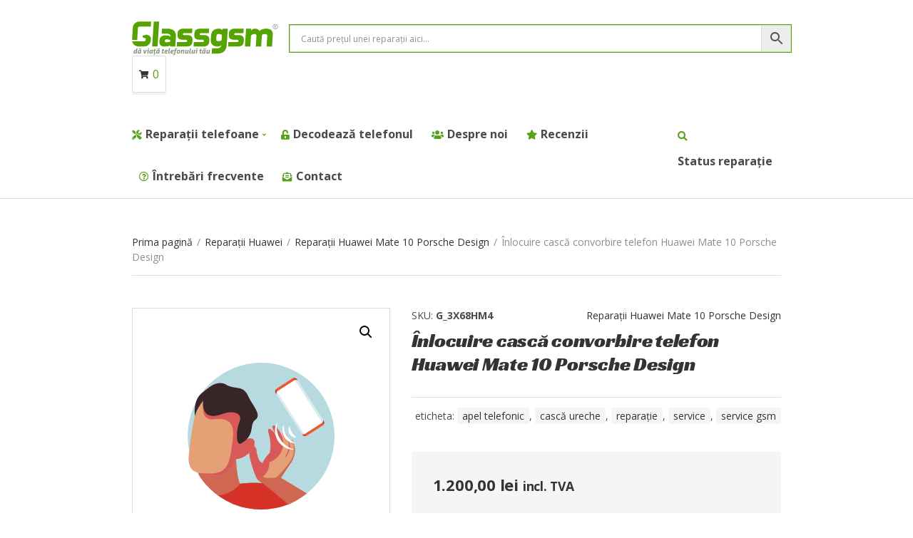

--- FILE ---
content_type: text/html; charset=UTF-8
request_url: https://glassgsm.ro/inlocuire-casca-convorbire-telefon-huawei-mate-10-porsche-design/
body_size: 21474
content:
<!doctype html>
<html lang="ro-RO" prefix="og: https://ogp.me/ns#">
<head>
	<meta charset="UTF-8">
	<meta name="viewport" content="width=device-width, initial-scale=1">
		<style>img:is([sizes="auto" i], [sizes^="auto," i]) { contain-intrinsic-size: 3000px 1500px }</style>
	
<!-- Optimizare pentru motoarele de căutare de Rank Math - https://rankmath.com/ -->
<title>Înlocuire Cască Convorbire Telefon Huawei Mate 10 Porsche Design - Glassgsm - Service GSM Suceava ✅</title>
<meta name="robots" content="index, follow, max-snippet:-1, max-video-preview:-1, max-image-preview:large"/>
<link rel="canonical" href="https://glassgsm.ro/inlocuire-casca-convorbire-telefon-huawei-mate-10-porsche-design/" />
<meta property="og:locale" content="ro_RO" />
<meta property="og:type" content="product" />
<meta property="og:title" content="Înlocuire Cască Convorbire Telefon Huawei Mate 10 Porsche Design - Glassgsm - Service GSM Suceava ✅" />
<meta property="og:url" content="https://glassgsm.ro/inlocuire-casca-convorbire-telefon-huawei-mate-10-porsche-design/" />
<meta property="og:site_name" content="Glassgsm - Service GSM Suceava ✅" />
<meta property="og:updated_time" content="2021-05-03T23:48:51+03:00" />
<meta property="product:brand" content="Apel telefonic" />
<meta property="product:price:amount" content="1200" />
<meta property="product:price:currency" content="RON" />
<meta property="product:availability" content="instock" />
<meta name="twitter:card" content="summary_large_image" />
<meta name="twitter:title" content="Înlocuire Cască Convorbire Telefon Huawei Mate 10 Porsche Design - Glassgsm - Service GSM Suceava ✅" />
<meta name="twitter:label1" content="Preț" />
<meta name="twitter:data1" content="1.200,00&nbsp;lei" />
<meta name="twitter:label2" content="Disponibilitate" />
<meta name="twitter:data2" content="În stoc" />
<script type="application/ld+json" class="rank-math-schema">{"@context":"https://schema.org","@graph":[{"@type":"BreadcrumbList","@id":"https://glassgsm.ro/inlocuire-casca-convorbire-telefon-huawei-mate-10-porsche-design/#breadcrumb","itemListElement":[{"@type":"ListItem","position":"1","item":{"@id":"https://dev.glassgsm.ro","name":"Home"}},{"@type":"ListItem","position":"2","item":{"@id":"https://glassgsm.ro/reparatii-huawei/","name":"Repara\u021bii Huawei"}},{"@type":"ListItem","position":"3","item":{"@id":"https://glassgsm.ro/reparatii-huawei-mate-10-porsche-design/","name":"Repara\u021bii Huawei Mate 10 Porsche Design"}},{"@type":"ListItem","position":"4","item":{"@id":"https://glassgsm.ro/inlocuire-casca-convorbire-telefon-huawei-mate-10-porsche-design/","name":"\u00cenlocuire casc\u0103 convorbire telefon Huawei Mate 10 Porsche Design"}}]}]}</script>
<!-- /Rank Math - modul SEO pentru WordPress -->

<link rel='dns-prefetch' href='//fonts.googleapis.com' />
<link rel='stylesheet' id='wp-block-library-css' href='https://glassgsm.ro/wp-includes/css/dist/block-library/style.min.css?ver=6.8.3' type='text/css' media='all' />
<style id='classic-theme-styles-inline-css' type='text/css'>
/*! This file is auto-generated */
.wp-block-button__link{color:#fff;background-color:#32373c;border-radius:9999px;box-shadow:none;text-decoration:none;padding:calc(.667em + 2px) calc(1.333em + 2px);font-size:1.125em}.wp-block-file__button{background:#32373c;color:#fff;text-decoration:none}
</style>
<style id='global-styles-inline-css' type='text/css'>
:root{--wp--preset--aspect-ratio--square: 1;--wp--preset--aspect-ratio--4-3: 4/3;--wp--preset--aspect-ratio--3-4: 3/4;--wp--preset--aspect-ratio--3-2: 3/2;--wp--preset--aspect-ratio--2-3: 2/3;--wp--preset--aspect-ratio--16-9: 16/9;--wp--preset--aspect-ratio--9-16: 9/16;--wp--preset--color--black: #000000;--wp--preset--color--cyan-bluish-gray: #abb8c3;--wp--preset--color--white: #ffffff;--wp--preset--color--pale-pink: #f78da7;--wp--preset--color--vivid-red: #cf2e2e;--wp--preset--color--luminous-vivid-orange: #ff6900;--wp--preset--color--luminous-vivid-amber: #fcb900;--wp--preset--color--light-green-cyan: #7bdcb5;--wp--preset--color--vivid-green-cyan: #00d084;--wp--preset--color--pale-cyan-blue: #8ed1fc;--wp--preset--color--vivid-cyan-blue: #0693e3;--wp--preset--color--vivid-purple: #9b51e0;--wp--preset--gradient--vivid-cyan-blue-to-vivid-purple: linear-gradient(135deg,rgba(6,147,227,1) 0%,rgb(155,81,224) 100%);--wp--preset--gradient--light-green-cyan-to-vivid-green-cyan: linear-gradient(135deg,rgb(122,220,180) 0%,rgb(0,208,130) 100%);--wp--preset--gradient--luminous-vivid-amber-to-luminous-vivid-orange: linear-gradient(135deg,rgba(252,185,0,1) 0%,rgba(255,105,0,1) 100%);--wp--preset--gradient--luminous-vivid-orange-to-vivid-red: linear-gradient(135deg,rgba(255,105,0,1) 0%,rgb(207,46,46) 100%);--wp--preset--gradient--very-light-gray-to-cyan-bluish-gray: linear-gradient(135deg,rgb(238,238,238) 0%,rgb(169,184,195) 100%);--wp--preset--gradient--cool-to-warm-spectrum: linear-gradient(135deg,rgb(74,234,220) 0%,rgb(151,120,209) 20%,rgb(207,42,186) 40%,rgb(238,44,130) 60%,rgb(251,105,98) 80%,rgb(254,248,76) 100%);--wp--preset--gradient--blush-light-purple: linear-gradient(135deg,rgb(255,206,236) 0%,rgb(152,150,240) 100%);--wp--preset--gradient--blush-bordeaux: linear-gradient(135deg,rgb(254,205,165) 0%,rgb(254,45,45) 50%,rgb(107,0,62) 100%);--wp--preset--gradient--luminous-dusk: linear-gradient(135deg,rgb(255,203,112) 0%,rgb(199,81,192) 50%,rgb(65,88,208) 100%);--wp--preset--gradient--pale-ocean: linear-gradient(135deg,rgb(255,245,203) 0%,rgb(182,227,212) 50%,rgb(51,167,181) 100%);--wp--preset--gradient--electric-grass: linear-gradient(135deg,rgb(202,248,128) 0%,rgb(113,206,126) 100%);--wp--preset--gradient--midnight: linear-gradient(135deg,rgb(2,3,129) 0%,rgb(40,116,252) 100%);--wp--preset--font-size--small: 13px;--wp--preset--font-size--medium: 20px;--wp--preset--font-size--large: 36px;--wp--preset--font-size--x-large: 42px;--wp--preset--spacing--20: 0.44rem;--wp--preset--spacing--30: 0.67rem;--wp--preset--spacing--40: 1rem;--wp--preset--spacing--50: 1.5rem;--wp--preset--spacing--60: 2.25rem;--wp--preset--spacing--70: 3.38rem;--wp--preset--spacing--80: 5.06rem;--wp--preset--shadow--natural: 6px 6px 9px rgba(0, 0, 0, 0.2);--wp--preset--shadow--deep: 12px 12px 50px rgba(0, 0, 0, 0.4);--wp--preset--shadow--sharp: 6px 6px 0px rgba(0, 0, 0, 0.2);--wp--preset--shadow--outlined: 6px 6px 0px -3px rgba(255, 255, 255, 1), 6px 6px rgba(0, 0, 0, 1);--wp--preset--shadow--crisp: 6px 6px 0px rgba(0, 0, 0, 1);}:where(.is-layout-flex){gap: 0.5em;}:where(.is-layout-grid){gap: 0.5em;}body .is-layout-flex{display: flex;}.is-layout-flex{flex-wrap: wrap;align-items: center;}.is-layout-flex > :is(*, div){margin: 0;}body .is-layout-grid{display: grid;}.is-layout-grid > :is(*, div){margin: 0;}:where(.wp-block-columns.is-layout-flex){gap: 2em;}:where(.wp-block-columns.is-layout-grid){gap: 2em;}:where(.wp-block-post-template.is-layout-flex){gap: 1.25em;}:where(.wp-block-post-template.is-layout-grid){gap: 1.25em;}.has-black-color{color: var(--wp--preset--color--black) !important;}.has-cyan-bluish-gray-color{color: var(--wp--preset--color--cyan-bluish-gray) !important;}.has-white-color{color: var(--wp--preset--color--white) !important;}.has-pale-pink-color{color: var(--wp--preset--color--pale-pink) !important;}.has-vivid-red-color{color: var(--wp--preset--color--vivid-red) !important;}.has-luminous-vivid-orange-color{color: var(--wp--preset--color--luminous-vivid-orange) !important;}.has-luminous-vivid-amber-color{color: var(--wp--preset--color--luminous-vivid-amber) !important;}.has-light-green-cyan-color{color: var(--wp--preset--color--light-green-cyan) !important;}.has-vivid-green-cyan-color{color: var(--wp--preset--color--vivid-green-cyan) !important;}.has-pale-cyan-blue-color{color: var(--wp--preset--color--pale-cyan-blue) !important;}.has-vivid-cyan-blue-color{color: var(--wp--preset--color--vivid-cyan-blue) !important;}.has-vivid-purple-color{color: var(--wp--preset--color--vivid-purple) !important;}.has-black-background-color{background-color: var(--wp--preset--color--black) !important;}.has-cyan-bluish-gray-background-color{background-color: var(--wp--preset--color--cyan-bluish-gray) !important;}.has-white-background-color{background-color: var(--wp--preset--color--white) !important;}.has-pale-pink-background-color{background-color: var(--wp--preset--color--pale-pink) !important;}.has-vivid-red-background-color{background-color: var(--wp--preset--color--vivid-red) !important;}.has-luminous-vivid-orange-background-color{background-color: var(--wp--preset--color--luminous-vivid-orange) !important;}.has-luminous-vivid-amber-background-color{background-color: var(--wp--preset--color--luminous-vivid-amber) !important;}.has-light-green-cyan-background-color{background-color: var(--wp--preset--color--light-green-cyan) !important;}.has-vivid-green-cyan-background-color{background-color: var(--wp--preset--color--vivid-green-cyan) !important;}.has-pale-cyan-blue-background-color{background-color: var(--wp--preset--color--pale-cyan-blue) !important;}.has-vivid-cyan-blue-background-color{background-color: var(--wp--preset--color--vivid-cyan-blue) !important;}.has-vivid-purple-background-color{background-color: var(--wp--preset--color--vivid-purple) !important;}.has-black-border-color{border-color: var(--wp--preset--color--black) !important;}.has-cyan-bluish-gray-border-color{border-color: var(--wp--preset--color--cyan-bluish-gray) !important;}.has-white-border-color{border-color: var(--wp--preset--color--white) !important;}.has-pale-pink-border-color{border-color: var(--wp--preset--color--pale-pink) !important;}.has-vivid-red-border-color{border-color: var(--wp--preset--color--vivid-red) !important;}.has-luminous-vivid-orange-border-color{border-color: var(--wp--preset--color--luminous-vivid-orange) !important;}.has-luminous-vivid-amber-border-color{border-color: var(--wp--preset--color--luminous-vivid-amber) !important;}.has-light-green-cyan-border-color{border-color: var(--wp--preset--color--light-green-cyan) !important;}.has-vivid-green-cyan-border-color{border-color: var(--wp--preset--color--vivid-green-cyan) !important;}.has-pale-cyan-blue-border-color{border-color: var(--wp--preset--color--pale-cyan-blue) !important;}.has-vivid-cyan-blue-border-color{border-color: var(--wp--preset--color--vivid-cyan-blue) !important;}.has-vivid-purple-border-color{border-color: var(--wp--preset--color--vivid-purple) !important;}.has-vivid-cyan-blue-to-vivid-purple-gradient-background{background: var(--wp--preset--gradient--vivid-cyan-blue-to-vivid-purple) !important;}.has-light-green-cyan-to-vivid-green-cyan-gradient-background{background: var(--wp--preset--gradient--light-green-cyan-to-vivid-green-cyan) !important;}.has-luminous-vivid-amber-to-luminous-vivid-orange-gradient-background{background: var(--wp--preset--gradient--luminous-vivid-amber-to-luminous-vivid-orange) !important;}.has-luminous-vivid-orange-to-vivid-red-gradient-background{background: var(--wp--preset--gradient--luminous-vivid-orange-to-vivid-red) !important;}.has-very-light-gray-to-cyan-bluish-gray-gradient-background{background: var(--wp--preset--gradient--very-light-gray-to-cyan-bluish-gray) !important;}.has-cool-to-warm-spectrum-gradient-background{background: var(--wp--preset--gradient--cool-to-warm-spectrum) !important;}.has-blush-light-purple-gradient-background{background: var(--wp--preset--gradient--blush-light-purple) !important;}.has-blush-bordeaux-gradient-background{background: var(--wp--preset--gradient--blush-bordeaux) !important;}.has-luminous-dusk-gradient-background{background: var(--wp--preset--gradient--luminous-dusk) !important;}.has-pale-ocean-gradient-background{background: var(--wp--preset--gradient--pale-ocean) !important;}.has-electric-grass-gradient-background{background: var(--wp--preset--gradient--electric-grass) !important;}.has-midnight-gradient-background{background: var(--wp--preset--gradient--midnight) !important;}.has-small-font-size{font-size: var(--wp--preset--font-size--small) !important;}.has-medium-font-size{font-size: var(--wp--preset--font-size--medium) !important;}.has-large-font-size{font-size: var(--wp--preset--font-size--large) !important;}.has-x-large-font-size{font-size: var(--wp--preset--font-size--x-large) !important;}
:where(.wp-block-post-template.is-layout-flex){gap: 1.25em;}:where(.wp-block-post-template.is-layout-grid){gap: 1.25em;}
:where(.wp-block-columns.is-layout-flex){gap: 2em;}:where(.wp-block-columns.is-layout-grid){gap: 2em;}
:root :where(.wp-block-pullquote){font-size: 1.5em;line-height: 1.6;}
</style>
<link rel='stylesheet' id='photoswipe-css' href='https://glassgsm.ro/wp-content/plugins/woocommerce/assets/css/photoswipe/photoswipe.min.css?ver=10.0.5' type='text/css' media='all' />
<link rel='stylesheet' id='photoswipe-default-skin-css' href='https://glassgsm.ro/wp-content/plugins/woocommerce/assets/css/photoswipe/default-skin/default-skin.min.css?ver=10.0.5' type='text/css' media='all' />
<style id='woocommerce-inline-inline-css' type='text/css'>
.woocommerce form .form-row .required { visibility: visible; }
</style>
<link rel='stylesheet' id='aws-pro-style-css' href='https://glassgsm.ro/wp-content/plugins/advanced-woo-search-pro/assets/css/common.css?ver=pro2.52' type='text/css' media='all' />
<link rel='stylesheet' id='cmplz-general-css' href='https://glassgsm.ro/wp-content/plugins/complianz-gdpr/assets/css/cookieblocker.min.css?ver=1754047501' type='text/css' media='all' />
<link rel='stylesheet' id='brands-styles-css' href='https://glassgsm.ro/wp-content/plugins/woocommerce/assets/css/brands.css?ver=10.0.5' type='text/css' media='all' />
<link rel='stylesheet' id='jquery-magnific-popup-css' href='https://glassgsm.ro/wp-content/themes/decorist/assets/vendor/magnific-popup/magnific.css?ver=1.0.0' type='text/css' media='all' />
<link rel='stylesheet' id='slick-css' href='https://glassgsm.ro/wp-content/themes/decorist/assets/vendor/slick/slick.css?ver=1.6.0' type='text/css' media='all' />
<link rel='stylesheet' id='font-awesome-5-css' href='https://glassgsm.ro/wp-content/themes/decorist/assets/vendor/fontawesome/css/font-awesome.css?ver=5.1.0' type='text/css' media='all' />
<link rel='stylesheet' id='decorist-style-parent-css' href='https://glassgsm.ro/wp-content/themes/decorist/style.css?ver=1.0' type='text/css' media='all' />
<link rel='stylesheet' id='decorist-user-google-fonts-css' href='https://fonts.googleapis.com/css?family=Open+Sans%3A400%2C400i%2C700%2C600%7CRacing+Sans+One%3A400&#038;ver=1.0' type='text/css' media='all' />
<link rel='stylesheet' id='decorist-style-css' href='https://glassgsm.ro/wp-content/themes/decorist-child/style.css?ver=1.0' type='text/css' media='all' />
<style id='decorist-style-inline-css' type='text/css'>
body,
		.navigation-main li[class*="fa-"],
		.navigation-mobile li[class*="fa-"],
		.woocommerce-thankyou-order-details li strong,
		.wc-bacs-bank-details li strong,
		.woocommerce-EditAccountForm legend
		{ font-family: "Open Sans"; font-weight: 400; font-size: 16px; line-height: 1.5; text-transform: none; }
h1 { font-family: "Racing Sans One"; font-weight: 400; font-size: 28px; line-height: 1.2; text-transform: none; }
h2 { font-family: "Racing Sans One"; font-weight: 400; font-size: 26px; line-height: 1.2; text-transform: none; }
h3 { font-family: "Open Sans"; font-weight: 400; font-size: 24px; line-height: 1.2; text-transform: none; }
h4 { font-family: "Open Sans"; font-weight: 400; font-size: 22px; line-height: 1.2; text-transform: none; }
h5 { font-family: "Open Sans"; font-weight: 400; font-size: 18px; line-height: 1.2; text-transform: none; }
h6 { font-family: "Open Sans"; font-weight: 400; font-size: 16px; line-height: 1.2; text-transform: none; }
input, textarea, select { font-family: "Open Sans"; font-weight: 400; font-size: 14px; line-height: 1.2; text-transform: none; }
form label, form .label { font-family: "Open Sans"; font-weight: 400; font-size: 16px; line-height: 1.2; text-transform: none; }
.btn,
		.button,
		.ci-item-btn,
		button[type="submit"],
		input[type="submit"],
		input[type="reset"],
		input[type="button"],
		button,
		#paging,
		.read-more,
		.comment-reply-link,
		.added_to_cart { 
			font-family: "Racing Sans One"; font-weight: 400; font-size: 20px; line-height: 1.2; text-transform: none; 
		}
.sidebar .widget-title,
		.footer .widget-title { 
			font-family: "Open Sans"; font-weight: 400; font-size: 18px; line-height: 1.2; text-transform: none;
		}
.sidebar .widget,
		.footer .widget,
		.widget_meta li,
		.widget_pages li,
		.widget_categories li,
		.widget_archive li,
		.widget_nav_menu li,
		.widget_recent_entries li,
		.widget_nav_menu li[class*="fa-"] { 
			font-family: "Open Sans"; font-weight: 400; font-size: 16px; line-height: 1.2; text-transform: none; 
		}

			.header img.custom-logo {
				width: 220px;
				max-width: 100%;
			}
							.navigation-main li.fas::before,
				.navigation-main li.far::before,
				.navigation-main li.fab::before,
				.header-mini-cart-trigger,
				.navigation-main .menu-item-has-children > a::after {
					color: #57a11b;
				}

				.navigation-main .nav-button > a,
				button.category-search-btn {
					background-color: #57a11b;
				}

				.navigation-main .nav-button > a:hover,
				.navigation-main > li:hover > a,
				.navigation-main > li > a:focus,
				.navigation-main > .current-menu-item > a,
				.navigation-main > .current-menu-parent > a,
				.navigation-main > .current-menu-ancestor > a {
					border-color: #57a11b;
				}
								.navigation-main > li:hover > a,
				.navigation-main > li > a:focus,
				.navigation-main > .current-menu-item > a,
				.navigation-main > .current-menu-parent > a,
				.navigation-main > .current-menu-ancestor > a,
				.navigation-main .nav-button > a:hover {
					color: #57a11b;
				}

				.navigation-main .nav-button > a:hover {
					border-color: #57a11b;
				}
								.navigation-main li li:hover > a,
				.navigation-main li li > a:focus,
				.navigation-main li .current-menu-item > a,
				.navigation-main li .current-menu-parent > a,
				.navigation-main li .current-menu-ancestor > a {
					color: #57a11b;
				}
								.footer-info a,
				.footer-info a:hover {
					color: #57a11b;
				}
							.sidebar a:hover,
			.sidebar .widget a:hover {
				color: #57a11b;
			}
						.btn,
			.button,
			.comment-reply-link,
			input[type="submit"],
			input[type="reset"],
			button[type="submit"],
			.wc-block-grid__products .add_to_cart_button,
			.wc-block-grid__products .added_to_cart,
			.item-product .added_to_cart {
				background-color: #57a11b;
			}
						.btn:hover,
			.button:hover,
			.comment-reply-link:hover,
			input[type="submit"]:hover,
			input[type="reset"]:hover,
			button[type="submit"]:hover,
			.wc-block-grid__products .add_to_cart_button:hover, .wc-block-grid__products .added_to_cart:hover,
			.item-product .added_to_cart:hover {
				background-color: #3b0143;
			}
						.btn:hover,
			.button:hover,
			.comment-reply-link:hover,
			input[type="submit"]:hover,
			input[type="reset"]:hover,
			button[type="submit"]:hover,
			.wc-block-grid__products .add_to_cart_button:hover, .wc-block-grid__products .added_to_cart:hover,
			.item-product .added_to_cart:hover {
				color: #ffffff;
			}
						a,
			a:hover,
			.site-tagline,
			.section-title > a,
			.entry-author-socials .social-icon,
			.widget-newsletter-content {
				color: #680276;
			}
						.entry-title a:hover,
			.item-title a:hover,
			.woocommerce-pagination a:hover,
			.woocommerce-pagination .current,
			.navigation a:hover,
			.navigation .current,
			.page-links .page-number:hover,
			.category-search-results-item a,
			.text-theme,
			.sidebar .social-icon:hover,
			.entry-social-share .social-icon:hover,
			.widget-newsletter-content-wrap .fas,
			.widget-newsletter-content-wrap .far,
			.widget_meta li a:hover,
			.widget_pages li a:hover,
			.widget_categories li a:hover,
			.widget_archive li a:hover,
			.widget_nav_menu li a:hover,
			.widget_product_categories li a:hover,
			.widget_layered_nav li a:hover,
			.widget_rating_filter li a:hover,
			.widget_recent_entries a:hover,
			.widget_recent_comments a:hover,
			.widget_rss a:hover,
			.shop-actions .product-number a.product-number-active,
			.shop-filter-toggle i,
			.star-rating,
			.comment-form-rating a,
			.woocommerce-MyAccount-navigation .woocommerce-MyAccount-navigation-link a:hover,
			.product_list_widget .product-title:hover,
			.wc-block-grid__products .wc-block-grid__product-title:hover,
			.tagged_as a:hover,
			.product_meta a:hover {
				color: #57a11b;
			}

			.social-icon:hover,
			.sidebar .social-icon:hover,
			.widget:hover .widget-title {
				border-color: #57a11b;
			}

			.woocommerce-message,
			.woocommerce-info,
			.woocommerce-noreviews {
				border-left-color: #57a11b;
			}

			.onsale,
			.wc-block-grid__products .wc-block-grid__product-onsale,
			.row-slider-nav .slick-arrow:hover,
			.decorist-slick-slider .slick-arrow:hover,
			.widget li:hover > .count {
				background-color: #57a11b;
			}

			.btn:focus,
			.button:focus,
			.comment-reply-link:focus,
			input[type="submit"]:focus,
			input[type="reset"]:focus,
			button[type="submit"]:focus,
			.item-product .added_to_cart:focus,
			button.single_add_to_cart_button:focus,
			.woocommerce-MyAccount-orders .button.view:focus,
			.wc-block-grid__products .add_to_cart_button:focus,
			.wc-block-grid__products .added_to_cart:focus {
				box-shadow: 0 0 10px rgba(87,161,27,0.7);
			}
						.item .price,
			.item-inset,
			.woocommerce-grouped-product-list-item__price .woocommerce-Price-amount,
			.woocommerce-grouped-product-list-item__price del,
			.sidebar .product_list_widget .woocommerce-Price-amount,
			.sidebar .product_list_widget del,
			.woocommerce-mini-cart__total .woocommerce-Price-amount,
			.wc-block-grid__products .wc-block-grid__product-price {
				color: #680276;
			}
			

</style>
<link rel='stylesheet' id='elementor-icons-css' href='https://glassgsm.ro/wp-content/plugins/elementor/assets/lib/eicons/css/elementor-icons.min.css?ver=5.43.0' type='text/css' media='all' />
<link rel='stylesheet' id='elementor-frontend-css' href='https://glassgsm.ro/wp-content/plugins/elementor/assets/css/frontend.min.css?ver=3.30.4' type='text/css' media='all' />
<link rel='stylesheet' id='elementor-post-23265-css' href='https://glassgsm.ro/wp-content/uploads/elementor/css/post-23265.css?ver=1754059200' type='text/css' media='all' />
<link rel='stylesheet' id='elementor-pro-css' href='https://glassgsm.ro/wp-content/plugins/elementor-pro/assets/css/frontend.min.css?ver=3.7.2' type='text/css' media='all' />
<link rel='stylesheet' id='font-awesome-5-all-css' href='https://glassgsm.ro/wp-content/plugins/elementor/assets/lib/font-awesome/css/all.min.css?ver=3.30.4' type='text/css' media='all' />
<link rel='stylesheet' id='font-awesome-4-shim-css' href='https://glassgsm.ro/wp-content/plugins/elementor/assets/lib/font-awesome/css/v4-shims.min.css?ver=3.30.4' type='text/css' media='all' />
<link rel='stylesheet' id='elementor-post-23027-css' href='https://glassgsm.ro/wp-content/uploads/elementor/css/post-23027.css?ver=1754060843' type='text/css' media='all' />
<link rel='stylesheet' id='elementor-gf-local-roboto-css' href='https://glassgsm.ro/wp-content/uploads/elementor/google-fonts/css/roboto.css?ver=1754058153' type='text/css' media='all' />
<link rel='stylesheet' id='elementor-gf-local-robotoslab-css' href='https://glassgsm.ro/wp-content/uploads/elementor/google-fonts/css/robotoslab.css?ver=1754058157' type='text/css' media='all' />
<link rel='stylesheet' id='elementor-gf-local-racingsansone-css' href='https://glassgsm.ro/wp-content/uploads/elementor/google-fonts/css/racingsansone.css?ver=1754058157' type='text/css' media='all' />
<link rel='stylesheet' id='elementor-icons-shared-0-css' href='https://glassgsm.ro/wp-content/plugins/elementor/assets/lib/font-awesome/css/fontawesome.min.css?ver=5.15.3' type='text/css' media='all' />
<link rel='stylesheet' id='elementor-icons-fa-solid-css' href='https://glassgsm.ro/wp-content/plugins/elementor/assets/lib/font-awesome/css/solid.min.css?ver=5.15.3' type='text/css' media='all' />
<link rel='stylesheet' id='elementor-icons-fa-brands-css' href='https://glassgsm.ro/wp-content/plugins/elementor/assets/lib/font-awesome/css/brands.min.css?ver=5.15.3' type='text/css' media='all' />
<link rel='stylesheet' id='elementor-icons-fa-regular-css' href='https://glassgsm.ro/wp-content/plugins/elementor/assets/lib/font-awesome/css/regular.min.css?ver=5.15.3' type='text/css' media='all' />
<script type="text/javascript" src="https://glassgsm.ro/wp-includes/js/jquery/jquery.min.js?ver=3.7.1" id="jquery-core-js"></script>
<script type="text/javascript" src="https://glassgsm.ro/wp-content/plugins/woocommerce/assets/js/jquery-blockui/jquery.blockUI.min.js?ver=2.7.0-wc.10.0.5" id="jquery-blockui-js" defer="defer" data-wp-strategy="defer"></script>
<script type="text/javascript" id="wc-add-to-cart-js-extra">
/* <![CDATA[ */
var wc_add_to_cart_params = {"ajax_url":"\/wp-admin\/admin-ajax.php","wc_ajax_url":"\/?wc-ajax=%%endpoint%%&elementor_page_id=25598","i18n_view_cart":"Vezi co\u0219ul","cart_url":"https:\/\/glassgsm.ro\/cos\/","is_cart":"","cart_redirect_after_add":"no"};
/* ]]> */
</script>
<script type="text/javascript" src="https://glassgsm.ro/wp-content/plugins/woocommerce/assets/js/frontend/add-to-cart.min.js?ver=10.0.5" id="wc-add-to-cart-js" defer="defer" data-wp-strategy="defer"></script>
<script type="text/javascript" src="https://glassgsm.ro/wp-content/plugins/woocommerce/assets/js/zoom/jquery.zoom.min.js?ver=1.7.21-wc.10.0.5" id="zoom-js" defer="defer" data-wp-strategy="defer"></script>
<script type="text/javascript" src="https://glassgsm.ro/wp-content/plugins/woocommerce/assets/js/flexslider/jquery.flexslider.min.js?ver=2.7.2-wc.10.0.5" id="flexslider-js" defer="defer" data-wp-strategy="defer"></script>
<script type="text/javascript" src="https://glassgsm.ro/wp-content/plugins/woocommerce/assets/js/photoswipe/photoswipe.min.js?ver=4.1.1-wc.10.0.5" id="photoswipe-js" defer="defer" data-wp-strategy="defer"></script>
<script type="text/javascript" src="https://glassgsm.ro/wp-content/plugins/woocommerce/assets/js/photoswipe/photoswipe-ui-default.min.js?ver=4.1.1-wc.10.0.5" id="photoswipe-ui-default-js" defer="defer" data-wp-strategy="defer"></script>
<script type="text/javascript" id="wc-single-product-js-extra">
/* <![CDATA[ */
var wc_single_product_params = {"i18n_required_rating_text":"Te rog selecteaz\u0103 o evaluare","i18n_rating_options":["Una din 5 stele","2 din 5 stele","3 din 5 stele","4 din 5 stele","5 din 5 stele"],"i18n_product_gallery_trigger_text":"Vezi galeria cu imagini pe ecran \u00eentreg","review_rating_required":"yes","flexslider":{"rtl":false,"animation":"slide","smoothHeight":true,"directionNav":false,"controlNav":"thumbnails","slideshow":false,"animationSpeed":500,"animationLoop":false,"allowOneSlide":false},"zoom_enabled":"1","zoom_options":[],"photoswipe_enabled":"1","photoswipe_options":{"shareEl":false,"closeOnScroll":false,"history":false,"hideAnimationDuration":0,"showAnimationDuration":0},"flexslider_enabled":"1"};
/* ]]> */
</script>
<script type="text/javascript" src="https://glassgsm.ro/wp-content/plugins/woocommerce/assets/js/frontend/single-product.min.js?ver=10.0.5" id="wc-single-product-js" defer="defer" data-wp-strategy="defer"></script>
<script type="text/javascript" src="https://glassgsm.ro/wp-content/plugins/woocommerce/assets/js/js-cookie/js.cookie.min.js?ver=2.1.4-wc.10.0.5" id="js-cookie-js" defer="defer" data-wp-strategy="defer"></script>
<script type="text/javascript" id="woocommerce-js-extra">
/* <![CDATA[ */
var woocommerce_params = {"ajax_url":"\/wp-admin\/admin-ajax.php","wc_ajax_url":"\/?wc-ajax=%%endpoint%%&elementor_page_id=25598","i18n_password_show":"Arat\u0103 parola","i18n_password_hide":"Ascunde parola"};
/* ]]> */
</script>
<script type="text/javascript" src="https://glassgsm.ro/wp-content/plugins/woocommerce/assets/js/frontend/woocommerce.min.js?ver=10.0.5" id="woocommerce-js" defer="defer" data-wp-strategy="defer"></script>
<script type="text/javascript" src="https://glassgsm.ro/wp-content/plugins/elementor/assets/lib/font-awesome/js/v4-shims.min.js?ver=3.30.4" id="font-awesome-4-shim-js"></script>
<script type="text/javascript" id="enhanced-ecommerce-google-analytics-js-extra">
/* <![CDATA[ */
var ConvAioGlobal = {"nonce":"3eaa1533a8"};
/* ]]> */
</script>
<script data-cfasync="false" data-no-optimize="1" data-pagespeed-no-defer type="text/javascript" src="https://glassgsm.ro/wp-content/plugins/enhanced-e-commerce-for-woocommerce-store/public/js/con-gtm-google-analytics.js?ver=7.2.7" id="enhanced-ecommerce-google-analytics-js"></script>
<script data-cfasync="false" data-no-optimize="1" data-pagespeed-no-defer type="text/javascript" id="enhanced-ecommerce-google-analytics-js-after">
/* <![CDATA[ */
tvc_smd={"tvc_wcv":"10.0.5","tvc_wpv":"6.8.3","tvc_eev":"7.2.7","tvc_cnf":{"t_cg":"","t_ec":"","t_ee":"on","t_df":"","t_gUser":"1","t_UAen":"on","t_thr":"6","t_IPA":"1","t_PrivacyPolicy":"1"},"tvc_sub_data":{"sub_id":"","cu_id":"","pl_id":"","ga_tra_option":"","ga_property_id":"","ga_measurement_id":"","ga_ads_id":"","ga_gmc_id":"","ga_gmc_id_p":"","op_gtag_js":"","op_en_e_t":"","op_rm_t_t":"","op_dy_rm_t_t":"","op_li_ga_wi_ads":"","gmc_is_product_sync":"","gmc_is_site_verified":"","gmc_is_domain_claim":"","gmc_product_count":"","fb_pixel_id":"","tracking_method":"","user_gtm_id":""}};
/* ]]> */
</script>
			<style>.cmplz-hidden {
					display: none !important;
				}</style>	<noscript><style>.woocommerce-product-gallery{ opacity: 1 !important; }</style></noscript>
	<meta name="generator" content="Elementor 3.30.4; features: additional_custom_breakpoints; settings: css_print_method-external, google_font-enabled, font_display-auto">

                <script>
                
                    window.addEventListener("load", function() {
                        
                        var awsDiviSearch = document.querySelectorAll("header .et_pb_menu__search-button");
                        if ( awsDiviSearch ) {
                            for (var i = 0; i < awsDiviSearch.length; i++) {
                                awsDiviSearch[i].addEventListener("click", function() {
                                    window.setTimeout(function(){
                                        document.querySelector(".et_pb_menu__search-container .aws-container .aws-search-field").focus();
                                        jQuery( ".aws-search-result" ).hide();
                                    }, 100);
                                }, false);
                            }
                        }

                    }, false);

                </script>        <script data-cfasync="false" data-no-optimize="1" data-pagespeed-no-defer>
            var tvc_lc = 'RON';
        </script>
        <script data-cfasync="false" data-no-optimize="1" data-pagespeed-no-defer>
            var tvc_lc = 'RON';
        </script>
<script data-cfasync="false" data-pagespeed-no-defer type="text/javascript">
      window.dataLayer = window.dataLayer || [];
      dataLayer.push({"event":"begin_datalayer","cov_remarketing":false,"conv_track_email":"1","conv_track_phone":"1","conv_track_address":"1","conv_track_page_scroll":"1","conv_track_file_download":"1","conv_track_author":"1","conv_track_signup":"1","conv_track_signin":"1"});
    </script>    <!-- Google Tag Manager by Conversios-->
    <script>
      (function(w, d, s, l, i) {
        w[l] = w[l] || [];
        w[l].push({
          'gtm.start': new Date().getTime(),
          event: 'gtm.js'
        });
        var f = d.getElementsByTagName(s)[0],
          j = d.createElement(s),
          dl = l != 'dataLayer' ? '&l=' + l : '';
        j.async = true;
        j.src =
          'https://www.googletagmanager.com/gtm.js?id=' + i + dl;
        f.parentNode.insertBefore(j, f);
      })(window, document, 'script', 'dataLayer', 'GTM-K7X94DG');
    </script>
    <!-- End Google Tag Manager -->
    <!-- Google Tag Manager (noscript) -->
    <noscript><iframe src="https://www.googletagmanager.com/ns.html?id=GTM-K7X94DG" height="0" width="0" style="display:none;visibility:hidden"></iframe></noscript>
    <!-- End Google Tag Manager (noscript) -->
      <script>
      (window.gaDevIds = window.gaDevIds || []).push('5CDcaG');
    </script>
          <script data-cfasync="false" data-no-optimize="1" data-pagespeed-no-defer>
            var tvc_lc = 'RON';
        </script>
        <script data-cfasync="false" data-no-optimize="1" data-pagespeed-no-defer>
            var tvc_lc = 'RON';
        </script>
			<style>
				.e-con.e-parent:nth-of-type(n+4):not(.e-lazyloaded):not(.e-no-lazyload),
				.e-con.e-parent:nth-of-type(n+4):not(.e-lazyloaded):not(.e-no-lazyload) * {
					background-image: none !important;
				}
				@media screen and (max-height: 1024px) {
					.e-con.e-parent:nth-of-type(n+3):not(.e-lazyloaded):not(.e-no-lazyload),
					.e-con.e-parent:nth-of-type(n+3):not(.e-lazyloaded):not(.e-no-lazyload) * {
						background-image: none !important;
					}
				}
				@media screen and (max-height: 640px) {
					.e-con.e-parent:nth-of-type(n+2):not(.e-lazyloaded):not(.e-no-lazyload),
					.e-con.e-parent:nth-of-type(n+2):not(.e-lazyloaded):not(.e-no-lazyload) * {
						background-image: none !important;
					}
				}
			</style>
				<link rel="preconnect" href="https://fonts.gstatic.com/" crossorigin>
	<link rel="icon" href="https://glassgsm.ro/wp-content/uploads/2019/10/cropped-favicon-32x32.png" sizes="32x32" />
<link rel="icon" href="https://glassgsm.ro/wp-content/uploads/2019/10/cropped-favicon-192x192.png" sizes="192x192" />
<link rel="apple-touch-icon" href="https://glassgsm.ro/wp-content/uploads/2019/10/cropped-favicon-180x180.png" />
<meta name="msapplication-TileImage" content="https://glassgsm.ro/wp-content/uploads/2019/10/cropped-favicon-270x270.png" />
		<style type="text/css" id="wp-custom-css">
			

/** Start Template Kit CSS: Social Media Consultant (css/customizer.css) **/

/* Custom Embed Play Button */
.envato-kit-169-play-button .elementor-custom-embed-play {
	    position: absolute;
    top: 50%;
    left: 50%;
    -webkit-transform: translateX(-50%) translateY(-50%);
    -ms-transform: translateX(-50%) translateY(-50%);
    transform: translateX(-50%) translateY(-50%);
    width: 80px;
    border-radius: 50%;
    height: 80px;
    border: 0;
    box-shadow: 0 0 0 15px rgba(255,255,255,.4);
	  -webkit-transition: .25s;
	  -moz-transition: .25s;
    transition: .25s;
    background: #fff;
}
.envato-kit-169-play-button .eicon-play {
	display: none;
}
.envato-kit-169-play-button .elementor-custom-embed-play:before {
    position: absolute;
    top: 50%;
    margin-top: -7px;
    left: 50%;
    margin-left: -4px;
    content: '';
    width: 0;
    height: 0;
    border-style: solid;
    border-width: 7px 0 7px 12px;
    border-color: transparent transparent transparent #212529;
}
.envato-kit-169-play-button:hover .elementor-custom-embed-play {
	    
    box-shadow: 0 0 0 10px rgba(255,255,255,.2);
}

/** End Template Kit CSS: Social Media Consultant (css/customizer.css) **/

		</style>
		</head>
<body class="wp-singular product-template-default single single-product postid-25598 wp-custom-logo wp-theme-decorist wp-child-theme-decorist-child theme-decorist woocommerce woocommerce-page woocommerce-no-js elementor-default elementor-kit-23265">
    <!-- Google Tag Manager (noscript) conversios -->
    <noscript><iframe src="https://www.googletagmanager.com/ns.html?id=GTM-K7X94DG" height="0" width="0" style="display:none;visibility:hidden"></iframe></noscript>
    <!-- End Google Tag Manager (noscript) conversios -->
    
<div id="page">

	
			<header class="header">

		
		<div class="head-mast">
			<div class="head-mast-container">
				<div class="head-mast-row">
						<div class="header-branding-wrap">
							<a href="#mobilemenu" class="mobile-nav-trigger"><i class="fas fa-bars"></i> <span class="sr-only">Meniu</span></a>
		
		<div class="site-branding"><div class="site-logo"><a href="https://glassgsm.ro/" class="custom-logo-link" rel="home"><img width="441" height="104" src="https://glassgsm.ro/wp-content/uploads/2019/10/Logo-Glassgsm-Service-Gsm-Suceava.svg" class="custom-logo" alt="Glassgsm &#8211; Service GSM Suceava ✅" decoding="async" /></a></div></div>	</div>
	<div class="aws-container" data-id="1" data-url="/?wc-ajax=aws_action&amp;elementor_page_id=25598" data-siteurl="https://glassgsm.ro" data-lang="" data-show-loader="true" data-show-more="true" data-ajax-search="true" data-show-page="true" data-show-clear="true" data-mobile-screen="true" data-buttons-order="2" data-target-blank="false" data-use-analytics="true" data-min-chars="3" data-filters="" data-init-filter="1" data-timeout="300" data-notfound="Din păcate nu am găsit niciun rezultat pentru căutarea dvs.
Vă rugăm să încercați alte cuvinte cheie sau să luați legătura cu noi, un membru al echipei Glassgsm vă stă la dispoziție." data-more="Vezi toate rezultatele pentru această căutare." data-is-mobile="false" data-page-id="25598" data-tax="" data-sku="SKU: " data-item-added="Item added" data-sale-badge="Sale!" ><form class="aws-search-form" action="https://glassgsm.ro/" method="get" role="search" ><div class="aws-wrapper"><label class="aws-search-label" for="696d70d1ea5c2">Caută prețul unei reparații aici...</label><input  type="search" name="s" id="696d70d1ea5c2" value="" class="aws-search-field" placeholder="Caută prețul unei reparații aici..." autocomplete="off" /><input type="hidden" name="post_type" value="product"><input type="hidden" name="type_aws" value="true"><input type="hidden" name="aws_id" value="1"><input type="hidden" name="aws_filter" class="awsFilterHidden" value="1"><input type="hidden" name="awscat" class="awsCatHidden" value="Form:1 Filter:All"><div class="aws-search-clear"><span>×</span></div><div class="aws-loader"></div></div><div class="aws-search-btn aws-form-btn"><span class="aws-search-btn_icon"><svg focusable="false" xmlns="http://www.w3.org/2000/svg" viewBox="0 0 24 24" width="24px"><path d="M15.5 14h-.79l-.28-.27C15.41 12.59 16 11.11 16 9.5 16 5.91 13.09 3 9.5 3S3 5.91 3 9.5 5.91 16 9.5 16c1.61 0 3.09-.59 4.23-1.57l.27.28v.79l5 4.99L20.49 19l-4.99-5zm-6 0C7.01 14 5 11.99 5 9.5S7.01 5 9.5 5 14 7.01 14 9.5 11.99 14 9.5 14z"></path></svg></span></div></form></div>	<div class="head-mini-cart-wrap">
		<div class="header-mini-cart">
			<a href="#" class="header-mini-cart-trigger">
				<i class="fas fa-shopping-cart"></i> <span class="header-mini-cart-count">0</span>		
			</a>

			<div class="header-mini-cart-contents">

				<aside class="widget woocommerce widget_shopping_cart">
					<h3 class="widget-title">Coș</h3>

					<div class="widget_shopping_cart_content">
						

	<p class="woocommerce-mini-cart__empty-message">Nu aveți produse în coș.</p>



						<p class="buttons">
							<a href="https://glassgsm.ro/cos/" class="button wc-forward">Vezi coș</a>
							<a href="https://glassgsm.ro/finalizare-comanda/" class="button checkout wc-forward">Trimite Comanda</a>
						</p>
					</div>
				</aside>

			</div>
		</div>
	</div>
					</div>
			</div>
		</div>

		

		
				<div class="head-nav head-sticky">
			<div class="container">
				<div class="row align-items-center">
					<div class="col-12">
						<nav class="nav">
							<ul id="header-menu-1" class="navigation-main"><li class="menu-item-first mega-menu fas fa-tools menu-item menu-item-type-post_type menu-item-object-page menu-item-has-children current_page_parent menu-item-15778"><a href="https://glassgsm.ro/reparatii/">Reparații telefoane</a>
<ul class="sub-menu">
	<li class="menu-item menu-item-type-taxonomy menu-item-object-product_cat menu-item-has-children menu-item-31056"><a href="https://glassgsm.ro/reparatii-samsung/">Reparații Samsung</a>
	<ul class="sub-menu">
		<li class="menu-item menu-item-type-taxonomy menu-item-object-product_cat menu-item-32778"><a href="https://glassgsm.ro/reparatii-samsung-s22/">Reparații Samsung S22</a></li>
		<li class="menu-item menu-item-type-taxonomy menu-item-object-product_cat menu-item-32779"><a href="https://glassgsm.ro/reparatii-samsung-s22-plus/">Reparații Samsung S22 Plus</a></li>
		<li class="menu-item menu-item-type-taxonomy menu-item-object-product_cat menu-item-32783"><a href="https://glassgsm.ro/reparatii-samsung-s22-ultra/">Reparații Samsung S22 Ultra</a></li>
		<li class="menu-item menu-item-type-taxonomy menu-item-object-product_cat menu-item-32527"><a href="https://glassgsm.ro/reparatii-samsung-s21/">Reparații Samsung S21</a></li>
		<li class="menu-item menu-item-type-taxonomy menu-item-object-product_cat menu-item-32529"><a href="https://glassgsm.ro/reparatii-samsung-s21-ultra/">Reparații Samsung S21 Ultra</a></li>
		<li class="menu-item menu-item-type-taxonomy menu-item-object-product_cat menu-item-32528"><a href="https://glassgsm.ro/reparatii-samsung-s21-plus/">Reparații Samsung S21 Plus</a></li>
		<li class="menu-item menu-item-type-taxonomy menu-item-object-product_cat menu-item-32349"><a href="https://glassgsm.ro/reparatii-samsung-galaxy-s20-fe/">Reparații Samsung Galaxy S20 FE</a></li>
		<li class="menu-item menu-item-type-taxonomy menu-item-object-product_cat menu-item-31110"><a href="https://glassgsm.ro/reparatii-samsung-galaxy-s20-reparatii-samsung/">Samsung Galaxy S20</a></li>
		<li class="menu-item menu-item-type-taxonomy menu-item-object-product_cat menu-item-31111"><a href="https://glassgsm.ro/reparatii-samsung-galaxy-s20-ultra-reparatii-samsung/">Samsung Galaxy S20 Ultra</a></li>
		<li class="menu-item menu-item-type-taxonomy menu-item-object-product_cat menu-item-31112"><a href="https://glassgsm.ro/reparatii-samsung-galaxy-s20-5g-reparatii-samsung/">Samsung Galaxy S20 Plus</a></li>
		<li class="menu-item menu-item-type-taxonomy menu-item-object-product_cat menu-item-31103"><a href="https://glassgsm.ro/reparatii-samsung/"><b>Toate reparațiile Samsung →</b></a></li>
	</ul>
</li>
	<li class="menu-item menu-item-type-taxonomy menu-item-object-product_cat menu-item-has-children menu-item-31055"><a href="https://glassgsm.ro/reparatii-iphone/">Reparații iPhone</a>
	<ul class="sub-menu">
		<li class="menu-item menu-item-type-taxonomy menu-item-object-product_cat menu-item-33210"><a href="https://glassgsm.ro/reparatii-iphone-15-pro-max/">Reparatii Iphone 15 Pro Max</a></li>
		<li class="menu-item menu-item-type-taxonomy menu-item-object-product_cat menu-item-33209"><a href="https://glassgsm.ro/reparatii-iphone-15-pro/">Reparatii Iphone 15 Pro</a></li>
		<li class="menu-item menu-item-type-taxonomy menu-item-object-product_cat menu-item-33211"><a href="https://glassgsm.ro/reparatii-iphone-15-plus/">Reparatii iPhone 15 Plus</a></li>
		<li class="menu-item menu-item-type-taxonomy menu-item-object-product_cat menu-item-33212"><a href="https://glassgsm.ro/reparatii-iphone-15/">Reparatii Iphone 15</a></li>
		<li class="menu-item menu-item-type-taxonomy menu-item-object-product_cat menu-item-33217"><a href="https://glassgsm.ro/reparatii-iphone-14-pro-max/">Reparatii iPhone 14 Pro MAX</a></li>
		<li class="menu-item menu-item-type-taxonomy menu-item-object-product_cat menu-item-33216"><a href="https://glassgsm.ro/reparatii-iphone-14-pro/">Reparatii iPhone 14 Pro</a></li>
		<li class="menu-item menu-item-type-taxonomy menu-item-object-product_cat menu-item-33215"><a href="https://glassgsm.ro/reparatii-iphone-14-plus/">Reparatii iPhone 14 Plus</a></li>
		<li class="menu-item menu-item-type-taxonomy menu-item-object-product_cat menu-item-33214"><a href="https://glassgsm.ro/reparatii-iphone-14/">Reparatii iPhone 14</a></li>
		<li class="menu-item menu-item-type-taxonomy menu-item-object-product_cat menu-item-32526"><a href="https://glassgsm.ro/reparatii-iphone-13-pro-max/">Reparații iPhone 13 Pro Max</a></li>
		<li class="menu-item menu-item-type-taxonomy menu-item-object-product_cat menu-item-32525"><a href="https://glassgsm.ro/reparatii-iphone-13-pro/">Reparații iPhone 13 Pro</a></li>
		<li class="menu-item menu-item-type-taxonomy menu-item-object-product_cat menu-item-32523"><a href="https://glassgsm.ro/reparatii-iphone-13/">Reparații iPhone 13</a></li>
		<li class="menu-item menu-item-type-taxonomy menu-item-object-product_cat menu-item-32524"><a href="https://glassgsm.ro/reparatii-iphone-13-mini/">Reparații iPhone 13 mini</a></li>
		<li class="menu-item menu-item-type-taxonomy menu-item-object-product_cat menu-item-31656"><a href="https://glassgsm.ro/reparatii-iphone-12-pro-max/">Reparații iPhone 12 Pro Max</a></li>
		<li class="menu-item menu-item-type-taxonomy menu-item-object-product_cat menu-item-31655"><a href="https://glassgsm.ro/reparatii-iphone-12-pro/">Reparații iPhone 12 Pro</a></li>
		<li class="menu-item menu-item-type-taxonomy menu-item-object-product_cat menu-item-31654"><a href="https://glassgsm.ro/reparatii-iphone-12/">Reparații iPhone 12</a></li>
		<li class="menu-item menu-item-type-taxonomy menu-item-object-product_cat menu-item-31710"><a href="https://glassgsm.ro/reparatii-iphone-12-mini/">Reparații iPhone 12 mini</a></li>
		<li class="menu-item menu-item-type-taxonomy menu-item-object-product_cat menu-item-31057"><a href="https://glassgsm.ro/reparatii-iphone-11/">iPhone 11</a></li>
		<li class="menu-item menu-item-type-taxonomy menu-item-object-product_cat menu-item-31058"><a href="https://glassgsm.ro/reparatii-iphone-11-pro/">iPhone 11 Pro</a></li>
		<li class="menu-item menu-item-type-taxonomy menu-item-object-product_cat menu-item-31062"><a href="https://glassgsm.ro/reparatii-iphone/"><b>Toate reparațiile iPhone →</b></a></li>
	</ul>
</li>
	<li class="menu-item menu-item-type-taxonomy menu-item-object-product_cat current-product-ancestor menu-item-has-children menu-item-31054"><a href="https://glassgsm.ro/reparatii-huawei/">Reparații Huawei</a>
	<ul class="sub-menu">
		<li class="menu-item menu-item-type-taxonomy menu-item-object-product_cat menu-item-31778"><a href="https://glassgsm.ro/reparatii-huawei-p40-pro/">Reparații Huawei P40 Pro</a></li>
		<li class="menu-item menu-item-type-taxonomy menu-item-object-product_cat menu-item-31777"><a href="https://glassgsm.ro/reparatii-huawei-p40/">Reparații Huawei P40</a></li>
		<li class="menu-item menu-item-type-taxonomy menu-item-object-product_cat menu-item-31129"><a href="https://glassgsm.ro/reparatii-huawei-p30-pro/">Huawei P30 Pro</a></li>
		<li class="menu-item menu-item-type-taxonomy menu-item-object-product_cat menu-item-31128"><a href="https://glassgsm.ro/reparatii-huawei-p30/">Huawei P30</a></li>
		<li class="menu-item menu-item-type-taxonomy menu-item-object-product_cat menu-item-31131"><a href="https://glassgsm.ro/reparatii-huawei-mate-20-pro/">Huawei Mate 20 Pro</a></li>
		<li class="menu-item menu-item-type-taxonomy menu-item-object-product_cat menu-item-31130"><a href="https://glassgsm.ro/reparatii-huawei-mate-20-lite/">Huawei Mate 20 lite</a></li>
		<li class="menu-item menu-item-type-taxonomy menu-item-object-product_cat menu-item-31127"><a href="https://glassgsm.ro/reparatii-huawei-p20-lite-2019/">Huawei P20 lite (2019)</a></li>
		<li class="menu-item menu-item-type-taxonomy menu-item-object-product_cat menu-item-31126"><a href="https://glassgsm.ro/reparatii-huawei-p20/">Huawei P20</a></li>
		<li class="menu-item menu-item-type-taxonomy menu-item-object-product_cat menu-item-31124"><a href="https://glassgsm.ro/reparatii-huawei-p10-lite/">Huawei P10 lite</a></li>
		<li class="menu-item menu-item-type-taxonomy menu-item-object-product_cat menu-item-31125"><a href="https://glassgsm.ro/reparatii-huawei-p10/">Huawei P10</a></li>
		<li class="menu-item menu-item-type-taxonomy menu-item-object-product_cat current-product-ancestor menu-item-31102"><a href="https://glassgsm.ro/reparatii-huawei/"><b>Toate reparațiile Huawei →</b></a></li>
	</ul>
</li>
</ul>
</li>
<li class="fas fa-unlock-alt menu-item menu-item-type-post_type menu-item-object-page menu-item-23241"><a href="https://glassgsm.ro/decodeaza/">Decodează telefonul</a></li>
<li class="fas fa-users menu-item menu-item-type-post_type menu-item-object-page menu-item-23240"><a href="https://glassgsm.ro/despre-noi/">Despre noi</a></li>
<li class="fas fa-star menu-item menu-item-type-post_type menu-item-object-page menu-item-23238"><a href="https://glassgsm.ro/recenzii/">Recenzii</a></li>
<li class="far fa-question-circle menu-item menu-item-type-post_type menu-item-object-page menu-item-23237"><a href="https://glassgsm.ro/intrebari-frecvente/">Întrebări frecvente</a></li>
<li class="fas fa-envelope-open-text menu-item menu-item-type-post_type menu-item-object-page menu-item-22999"><a href="https://glassgsm.ro/contact/">Contact</a></li>
</ul><ul id="header-menu-2" class="navigation-main navigation-secondary"><li id="menu-item-23243" class="fas fa-search menu-item menu-item-type-post_type menu-item-object-page menu-item-23243"><a href="https://glassgsm.ro/urmareste-statusul-reparatiei/">Status reparație</a></li>
</ul>						</nav>
					</div>
				</div>
			</div>
		</div>

		
	</header>
	
	
<main class="main">

	<div class="container">

		<div class="row justify-content-center">

			<div class="col-12"><nav class="woocommerce-breadcrumb" aria-label="Breadcrumb"><a href="https://glassgsm.ro">Prima pagină</a><span>&sol;</span><a href="https://glassgsm.ro/reparatii-huawei/">Reparații Huawei</a><span>&sol;</span><a href="https://glassgsm.ro/reparatii-huawei-mate-10-porsche-design/">Reparații Huawei Mate 10 Porsche Design</a><span>&sol;</span>Înlocuire cască convorbire telefon Huawei Mate 10 Porsche Design</nav></div>
			<div class="col-12">

				
					<div class="woocommerce-notices-wrapper"></div><div id="product-25598" class="product type-product post-25598 status-publish first instock product_cat-reparatii-huawei-mate-10-porsche-design product_tag-apel-telefonic product_tag-casca-ureche product_tag-reparatie product_tag-service product_tag-service-gsm has-post-thumbnail sold-individually taxable shipping-taxable purchasable product-type-simple">

	<div class="row">

		<div class="col-lg-5 col-12">

			<div class="woocommerce-product-gallery woocommerce-product-gallery--with-images woocommerce-product-gallery--columns-4 images" data-columns="4" style="opacity: 0; transition: opacity .25s ease-in-out;">

	
	<figure class="woocommerce-product-gallery__wrapper">
		<div data-thumb="https://glassgsm.ro/wp-content/uploads/2020/06/Reparatie-Casca-Samsung-S8-Glassgsm-Service-Gsm-Telefoane-Suceava.svg" data-thumb-alt="Înlocuire cască convorbire telefon Huawei Mate 10 Porsche Design" data-thumb-srcset=""  data-thumb-sizes="(max-width: 160px) 100vw, 160px" class="woocommerce-product-gallery__image"><a href="https://glassgsm.ro/wp-content/uploads/2020/06/Reparatie-Casca-Samsung-S8-Glassgsm-Service-Gsm-Telefoane-Suceava.svg"><img width="690" height="1" src="https://glassgsm.ro/wp-content/uploads/2020/06/Reparatie-Casca-Samsung-S8-Glassgsm-Service-Gsm-Telefoane-Suceava.svg" class="wp-post-image" alt="Înlocuire cască convorbire telefon Huawei Mate 10 Porsche Design" data-caption="" data-src="https://glassgsm.ro/wp-content/uploads/2020/06/Reparatie-Casca-Samsung-S8-Glassgsm-Service-Gsm-Telefoane-Suceava.svg" data-large_image="https://glassgsm.ro/wp-content/uploads/2020/06/Reparatie-Casca-Samsung-S8-Glassgsm-Service-Gsm-Telefoane-Suceava.svg" data-large_image_width="170" data-large_image_height="170" decoding="async" /></a></div>	</figure>
</div>

		</div>

		<div class="col-lg-7 col-12">
			<div class="summary entry-summary entry-content">
				<div class="product_meta">

	
	
		<span class="sku_wrapper">SKU: <span class="sku">G_3X68HM4</span></span>

	
	<span class="posted_in"><a href="https://glassgsm.ro/reparatii-huawei-mate-10-porsche-design/" rel="tag">Reparații Huawei Mate 10 Porsche Design</a></span>
	
</div>
<h1 class="product_title entry-title">Înlocuire cască convorbire telefon Huawei Mate 10 Porsche Design</h1><span class="tagged_as">Eticheta: <a href="https://glassgsm.ro/eticheta-produs/apel-telefonic/" rel="tag">Apel telefonic</a>, <a href="https://glassgsm.ro/eticheta-produs/casca-ureche/" rel="tag">cască ureche</a>, <a href="https://glassgsm.ro/eticheta-produs/reparatie/" rel="tag">reparație</a>, <a href="https://glassgsm.ro/eticheta-produs/service/" rel="tag">service</a>, <a href="https://glassgsm.ro/eticheta-produs/service-gsm/" rel="tag">service gsm</a></span>			</div>
			<div class="entry-product-info">
				<p class="price"><span class="woocommerce-Price-amount amount"><bdi>1.200,00&nbsp;<span class="woocommerce-Price-currencySymbol">lei</span></bdi></span> <small class="woocommerce-price-suffix">incl. TVA</small></p>
				
	
	<form class="cart" action="https://glassgsm.ro/inlocuire-casca-convorbire-telefon-huawei-mate-10-porsche-design/" method="post" enctype='multipart/form-data'>
		
		<div class="quantity">
		<label class="screen-reader-text" for="quantity_696d70d1ef516">Cantitate Înlocuire cască convorbire telefon Huawei Mate 10 Porsche Design</label>
	<input
		type="hidden"
				id="quantity_696d70d1ef516"
		class="input-text qty text"
		name="quantity"
		value="1"
		aria-label="Cantitate de produse"
				min="1"
		max="1"
					step="1"
			placeholder=""
			inputmode="numeric"
			autocomplete="off"
			/>
	</div>

		<button type="submit" name="add-to-cart" value="25598" class="single_add_to_cart_button button alt">Adaugă în coș</button>

			</form>

	
			</div>
		</div>

		
	</div>

</div>


				
			</div>

			
		</div>

	</div>

	
	<div class="section-padded related products">
		<div class="container">
			<div class="row">
				<div class="col-12">
					<div class="section-heading">

											<h3 class="section-title">Produse asemănătoare</h3>
										</div>

					<div class="row row-items columns-4">

						
							<div class="col-xl-3 col-lg-4 col-sm-6 col-12">
	<div class="item item-product product type-product post-19724 status-publish first instock product_cat-reparatii-iphone-5 product_tag-reparatie product_tag-service product_tag-service-gsm product_tag-speaker has-post-thumbnail sold-individually taxable shipping-taxable purchasable product-type-simple">
			<div class="item-thumb">
		<a href="https://glassgsm.ro/inlocuire-difuzor-iphone-5/">
			<img width="630" height="630" src="https://glassgsm.ro/wp-content/uploads/2020/05/Reparatie-Difuzor-iPhone-4-4s-5-5s-SE-Glassgsm-Service-Gsm-Telefoane-Suceava.svg" class="attachment-woocommerce_thumbnail size-woocommerce_thumbnail" alt="Înlocuire Difuzor iPhone 5" decoding="async" />		</a>
	</div>
	
		<div class="item-content">

			<div class="item-meta"><span class="item-categories"><a href="https://glassgsm.ro/reparatii-iphone-5/" rel="tag">Reparații iPhone 5</a></span></div>	<p class="item-title">
		<a href="https://glassgsm.ro/inlocuire-difuzor-iphone-5/">
			Înlocuire Difuzor iPhone 5		</a>
	</p>
	
	<span class="price"><span class="woocommerce-Price-amount amount"><bdi>60,00&nbsp;<span class="woocommerce-Price-currencySymbol">lei</span></bdi></span> <small class="woocommerce-price-suffix">incl. TVA</small></span>
<div class="item-star-rating"></div>
			<a href="?add-to-cart=19724" aria-describedby="woocommerce_loop_add_to_cart_link_describedby_19724" data-quantity="1" class="button product_type_simple add_to_cart_button ajax_add_to_cart" data-product_id="19724" data-product_sku="G_AR86PWE" aria-label="Adaugă în coș: &amp;lbquo;Înlocuire Difuzor iPhone 5&rdquo;" rel="nofollow" data-success_message="&bdquo;Înlocuire Difuzor iPhone 5&rdquo; a fost adăugat în coș">Adaugă în coș</a>	<span id="woocommerce_loop_add_to_cart_link_describedby_19724" class="screen-reader-text">
			</span>
		</div>
	</div>
</div>

						
							<div class="col-xl-3 col-lg-4 col-sm-6 col-12">
	<div class="item item-product product type-product post-19749 status-publish instock product_cat-reparatii-iphone-5c product_tag-functie-vibratie product_tag-reparatie product_tag-service product_tag-service-gsm has-post-thumbnail sold-individually taxable shipping-taxable purchasable product-type-simple">
			<div class="item-thumb">
		<a href="https://glassgsm.ro/inlocuire-vibratie-iphone-5c/">
			<img width="630" height="630" src="https://glassgsm.ro/wp-content/uploads/2020/05/Reparatie-Vibratie-iPhone-4-4s-5-5s-SE-Glassgsm-Service-Gsm-Telefoane-Suceava.svg" class="attachment-woocommerce_thumbnail size-woocommerce_thumbnail" alt="Înlocuire Vibrație iPhone 5c" decoding="async" />		</a>
	</div>
	
		<div class="item-content">

			<div class="item-meta"><span class="item-categories"><a href="https://glassgsm.ro/reparatii-iphone-5c/" rel="tag">Reparații iPhone 5C</a></span></div>	<p class="item-title">
		<a href="https://glassgsm.ro/inlocuire-vibratie-iphone-5c/">
			Înlocuire Vibrație iPhone 5c		</a>
	</p>
	
	<span class="price"><span class="woocommerce-Price-amount amount"><bdi>80,00&nbsp;<span class="woocommerce-Price-currencySymbol">lei</span></bdi></span> <small class="woocommerce-price-suffix">incl. TVA</small></span>
<div class="item-star-rating"></div>
			<a href="?add-to-cart=19749" aria-describedby="woocommerce_loop_add_to_cart_link_describedby_19749" data-quantity="1" class="button product_type_simple add_to_cart_button ajax_add_to_cart" data-product_id="19749" data-product_sku="G_LREOY9T" aria-label="Adaugă în coș: &amp;lbquo;Înlocuire Vibrație iPhone 5c&rdquo;" rel="nofollow" data-success_message="&bdquo;Înlocuire Vibrație iPhone 5c&rdquo; a fost adăugat în coș">Adaugă în coș</a>	<span id="woocommerce_loop_add_to_cart_link_describedby_19749" class="screen-reader-text">
			</span>
		</div>
	</div>
</div>

						
							<div class="col-xl-3 col-lg-4 col-sm-6 col-12">
	<div class="item item-product product type-product post-19745 status-publish instock product_cat-reparatii-iphone-5c product_tag-receiver product_tag-reparatie product_tag-semnal product_tag-service product_tag-service-gsm has-post-thumbnail sold-individually taxable shipping-taxable purchasable product-type-simple">
			<div class="item-thumb">
		<a href="https://glassgsm.ro/inlocuire-antena-gsm-iphone-5c/">
			<img width="630" height="630" src="https://glassgsm.ro/wp-content/uploads/2020/05/Reparatie-Antena-Gsm-iPhone-4-4s-5-5s-SE-Glassgsm-Service-Gsm-Telefoane-Suceava.svg" class="attachment-woocommerce_thumbnail size-woocommerce_thumbnail" alt="Înlocuire antena gsm iPhone 5c" decoding="async" />		</a>
	</div>
	
		<div class="item-content">

			<div class="item-meta"><span class="item-categories"><a href="https://glassgsm.ro/reparatii-iphone-5c/" rel="tag">Reparații iPhone 5C</a></span></div>	<p class="item-title">
		<a href="https://glassgsm.ro/inlocuire-antena-gsm-iphone-5c/">
			Înlocuire antena gsm iPhone 5c		</a>
	</p>
	
	<span class="price"><span class="woocommerce-Price-amount amount"><bdi>90,00&nbsp;<span class="woocommerce-Price-currencySymbol">lei</span></bdi></span> <small class="woocommerce-price-suffix">incl. TVA</small></span>
<div class="item-star-rating"></div>
			<a href="?add-to-cart=19745" aria-describedby="woocommerce_loop_add_to_cart_link_describedby_19745" data-quantity="1" class="button product_type_simple add_to_cart_button ajax_add_to_cart" data-product_id="19745" data-product_sku="G_27P93HC" aria-label="Adaugă în coș: &amp;lbquo;Înlocuire antena gsm iPhone 5c&rdquo;" rel="nofollow" data-success_message="&bdquo;Înlocuire antena gsm iPhone 5c&rdquo; a fost adăugat în coș">Adaugă în coș</a>	<span id="woocommerce_loop_add_to_cart_link_describedby_19745" class="screen-reader-text">
			</span>
		</div>
	</div>
</div>

						
							<div class="col-xl-3 col-lg-4 col-sm-6 col-12">
	<div class="item item-product product type-product post-19734 status-publish last instock product_cat-reparatii-iphone-5 product_tag-carcasa product_tag-reparatie product_tag-service product_tag-service-gsm has-post-thumbnail sold-individually taxable shipping-taxable purchasable product-type-simple">
			<div class="item-thumb">
		<a href="https://glassgsm.ro/inlocuire-carcasa-iphone-5/">
			<img width="630" height="630" src="https://glassgsm.ro/wp-content/uploads/2020/05/Reparatie-Carcasa-iPhone-4-4s-5-5s-SE-Glassgsm-Service-Gsm-Telefoane-Suceava.svg" class="attachment-woocommerce_thumbnail size-woocommerce_thumbnail" alt="Înlocuire Carcasă iPhone 5" decoding="async" />		</a>
	</div>
	
		<div class="item-content">

			<div class="item-meta"><span class="item-categories"><a href="https://glassgsm.ro/reparatii-iphone-5/" rel="tag">Reparații iPhone 5</a></span></div>	<p class="item-title">
		<a href="https://glassgsm.ro/inlocuire-carcasa-iphone-5/">
			Înlocuire Carcasă iPhone 5		</a>
	</p>
	
	<span class="price"><span class="woocommerce-Price-amount amount"><bdi>190,00&nbsp;<span class="woocommerce-Price-currencySymbol">lei</span></bdi></span> <small class="woocommerce-price-suffix">incl. TVA</small></span>
<div class="item-star-rating"></div>
			<a href="?add-to-cart=19734" aria-describedby="woocommerce_loop_add_to_cart_link_describedby_19734" data-quantity="1" class="button product_type_simple add_to_cart_button ajax_add_to_cart" data-product_id="19734" data-product_sku="G_5C62Q55" aria-label="Adaugă în coș: &amp;lbquo;Înlocuire Carcasă iPhone 5&rdquo;" rel="nofollow" data-success_message="&bdquo;Înlocuire Carcasă iPhone 5&rdquo; a fost adăugat în coș">Adaugă în coș</a>	<span id="woocommerce_loop_add_to_cart_link_describedby_19734" class="screen-reader-text">
			</span>
		</div>
	</div>
</div>

						
					</div>

				</div>
			</div>
		</div>
	</div>

	
</main>

			<div data-elementor-type="footer" data-elementor-id="23027" class="elementor elementor-23027 elementor-location-footer">
					<div class="elementor-section-wrap">
								<section class="elementor-section elementor-top-section elementor-element elementor-element-bd567b6 elementor-section-stretched elementor-section-full_width elementor-hidden-desktop elementor-hidden-tablet elementor-section-height-default elementor-section-height-default" data-id="bd567b6" data-element_type="section" data-settings="{&quot;stretch_section&quot;:&quot;section-stretched&quot;,&quot;background_background&quot;:&quot;classic&quot;,&quot;sticky&quot;:&quot;bottom&quot;,&quot;sticky_on&quot;:[&quot;desktop&quot;,&quot;tablet&quot;,&quot;mobile&quot;],&quot;sticky_offset&quot;:0,&quot;sticky_effects_offset&quot;:0}">
						<div class="elementor-container elementor-column-gap-default">
					<div class="elementor-column elementor-col-25 elementor-top-column elementor-element elementor-element-55a7439" data-id="55a7439" data-element_type="column">
			<div class="elementor-widget-wrap elementor-element-populated">
						<div class="elementor-element elementor-element-90cbf94 elementor-view-default elementor-widget elementor-widget-icon" data-id="90cbf94" data-element_type="widget" data-widget_type="icon.default">
				<div class="elementor-widget-container">
							<div class="elementor-icon-wrapper">
			<a class="elementor-icon" href="tel:0745554645">
			<i aria-hidden="true" class="fas fa-phone-square-alt"></i>			</a>
		</div>
						</div>
				</div>
					</div>
		</div>
				<div class="elementor-column elementor-col-25 elementor-top-column elementor-element elementor-element-771c4b8" data-id="771c4b8" data-element_type="column">
			<div class="elementor-widget-wrap elementor-element-populated">
						<div class="elementor-element elementor-element-41c5d07 elementor-view-default elementor-widget elementor-widget-icon" data-id="41c5d07" data-element_type="widget" data-widget_type="icon.default">
				<div class="elementor-widget-container">
							<div class="elementor-icon-wrapper">
			<a class="elementor-icon" href="https://wa.me/40745554645?text=Salut,%20doresc%20să%20primesc%20mai%20multe%20detalii">
			<i aria-hidden="true" class="fab fa-whatsapp-square"></i>			</a>
		</div>
						</div>
				</div>
					</div>
		</div>
				<div class="elementor-column elementor-col-25 elementor-top-column elementor-element elementor-element-8119e2b" data-id="8119e2b" data-element_type="column">
			<div class="elementor-widget-wrap elementor-element-populated">
						<div class="elementor-element elementor-element-06c050d elementor-view-default elementor-widget elementor-widget-icon" data-id="06c050d" data-element_type="widget" data-widget_type="icon.default">
				<div class="elementor-widget-container">
							<div class="elementor-icon-wrapper">
			<a class="elementor-icon" href="mailto:office@glassgsm.ro">
			<i aria-hidden="true" class="fas fa-envelope-open-text"></i>			</a>
		</div>
						</div>
				</div>
					</div>
		</div>
				<div class="elementor-column elementor-col-25 elementor-top-column elementor-element elementor-element-5f3e741" data-id="5f3e741" data-element_type="column">
			<div class="elementor-widget-wrap elementor-element-populated">
						<div class="elementor-element elementor-element-837c2f8 elementor-view-default elementor-widget elementor-widget-icon" data-id="837c2f8" data-element_type="widget" data-widget_type="icon.default">
				<div class="elementor-widget-container">
							<div class="elementor-icon-wrapper">
			<a class="elementor-icon" href="https://www.google.com/maps/dir/47.6807168,26.2905856/glassgsm/@47.6608755,26.2572469,14z/data=!3m1!4b1!4m9!4m8!1m1!4e1!1m5!1m1!1s0x4734fc2f454cd9cd:0xa2857eb9738326ff!2m2!1d26.2589273!2d47.6412103">
			<i aria-hidden="true" class="fas fa-map-marked-alt"></i>			</a>
		</div>
						</div>
				</div>
					</div>
		</div>
					</div>
		</section>
				<section class="elementor-section elementor-top-section elementor-element elementor-element-01483a3 elementor-section-stretched elementor-section-full_width elementor-hidden-phone elementor-section-height-default elementor-section-height-default" data-id="01483a3" data-element_type="section" data-settings="{&quot;stretch_section&quot;:&quot;section-stretched&quot;}">
						<div class="elementor-container elementor-column-gap-default">
					<div class="elementor-column elementor-col-100 elementor-top-column elementor-element elementor-element-62c7089" data-id="62c7089" data-element_type="column">
			<div class="elementor-widget-wrap elementor-element-populated">
						<div class="elementor-element elementor-element-7e92164 elementor-widget elementor-widget-spacer" data-id="7e92164" data-element_type="widget" data-widget_type="spacer.default">
				<div class="elementor-widget-container">
							<div class="elementor-spacer">
			<div class="elementor-spacer-inner"></div>
		</div>
						</div>
				</div>
					</div>
		</div>
					</div>
		</section>
				<section class="elementor-section elementor-top-section elementor-element elementor-element-1d2b6f63 elementor-section-height-min-height elementor-section-full_width elementor-section-stretched elementor-section-height-default elementor-section-items-middle" data-id="1d2b6f63" data-element_type="section" data-settings="{&quot;background_background&quot;:&quot;classic&quot;,&quot;shape_divider_top&quot;:&quot;waves&quot;,&quot;stretch_section&quot;:&quot;section-stretched&quot;,&quot;shape_divider_bottom&quot;:&quot;waves&quot;}">
					<div class="elementor-shape elementor-shape-top" aria-hidden="true" data-negative="false">
			<svg xmlns="http://www.w3.org/2000/svg" viewBox="0 0 1000 100" preserveAspectRatio="none">
	<path class="elementor-shape-fill" d="M421.9,6.5c22.6-2.5,51.5,0.4,75.5,5.3c23.6,4.9,70.9,23.5,100.5,35.7c75.8,32.2,133.7,44.5,192.6,49.7
	c23.6,2.1,48.7,3.5,103.4-2.5c54.7-6,106.2-25.6,106.2-25.6V0H0v30.3c0,0,72,32.6,158.4,30.5c39.2-0.7,92.8-6.7,134-22.4
	c21.2-8.1,52.2-18.2,79.7-24.2C399.3,7.9,411.6,7.5,421.9,6.5z"/>
</svg>		</div>
				<div class="elementor-shape elementor-shape-bottom" aria-hidden="true" data-negative="false">
			<svg xmlns="http://www.w3.org/2000/svg" viewBox="0 0 1000 100" preserveAspectRatio="none">
	<path class="elementor-shape-fill" d="M421.9,6.5c22.6-2.5,51.5,0.4,75.5,5.3c23.6,4.9,70.9,23.5,100.5,35.7c75.8,32.2,133.7,44.5,192.6,49.7
	c23.6,2.1,48.7,3.5,103.4-2.5c54.7-6,106.2-25.6,106.2-25.6V0H0v30.3c0,0,72,32.6,158.4,30.5c39.2-0.7,92.8-6.7,134-22.4
	c21.2-8.1,52.2-18.2,79.7-24.2C399.3,7.9,411.6,7.5,421.9,6.5z"/>
</svg>		</div>
					<div class="elementor-container elementor-column-gap-default">
					<div class="elementor-column elementor-col-100 elementor-top-column elementor-element elementor-element-18a0a514" data-id="18a0a514" data-element_type="column">
			<div class="elementor-widget-wrap elementor-element-populated">
						<section class="elementor-section elementor-inner-section elementor-element elementor-element-3d33f919 elementor-section-full_width elementor-section-height-default elementor-section-height-default" data-id="3d33f919" data-element_type="section">
						<div class="elementor-container elementor-column-gap-default">
					<div class="elementor-column elementor-col-100 elementor-inner-column elementor-element elementor-element-3865bf7c" data-id="3865bf7c" data-element_type="column">
			<div class="elementor-widget-wrap elementor-element-populated">
						<div class="elementor-element elementor-element-f876cbc elementor-widget elementor-widget-image" data-id="f876cbc" data-element_type="widget" data-widget_type="image.default">
				<div class="elementor-widget-container">
															<img width="441" height="104" src="https://glassgsm.ro/wp-content/uploads/2019/12/Logo-Glassgsm-Service-Gsm-Suceava-White.svg" class="attachment-full size-full wp-image-23040" alt="" />															</div>
				</div>
				<div class="elementor-element elementor-element-28ea8ca3 elementor-widget elementor-widget-text-editor" data-id="28ea8ca3" data-element_type="widget" data-widget_type="text-editor.default">
				<div class="elementor-widget-container">
									<p>Vă oferim consultanță pentru a găsi întotdeauna cea mai bună soluție pentru telefonul dumneavoastră. Chit că este vorba despre o decodare, de reparație sau de o problema mai specială, noi vă ajutăm mereu. Vă așteptăm!</p>								</div>
				</div>
				<div class="elementor-element elementor-element-774ec61 elementor-icon-list--layout-inline elementor-align-center elementor-mobile-align-center elementor-list-item-link-full_width elementor-widget elementor-widget-icon-list" data-id="774ec61" data-element_type="widget" data-widget_type="icon-list.default">
				<div class="elementor-widget-container">
							<ul class="elementor-icon-list-items elementor-inline-items">
							<li class="elementor-icon-list-item elementor-inline-item">
											<a href="tel:0745554645">

												<span class="elementor-icon-list-icon">
							<i aria-hidden="true" class="fas fa-phone-square-alt"></i>						</span>
										<span class="elementor-icon-list-text">0745 554 645</span>
											</a>
									</li>
								<li class="elementor-icon-list-item elementor-inline-item">
											<a href="https://www.google.com/maps/dir/47.6807168,26.2905856/glassgsm/@47.6608755,26.2572469,14z/data=!3m1!4b1!4m9!4m8!1m1!4e1!1m5!1m1!1s0x4734fc2f454cd9cd:0xa2857eb9738326ff!2m2!1d26.2589273!2d47.6412103">

												<span class="elementor-icon-list-icon">
							<i aria-hidden="true" class="fas fa-map-marker-alt"></i>						</span>
										<span class="elementor-icon-list-text">Strada Ana Ipătescu 5, et. 1, biroul 109, Suceava</span>
											</a>
									</li>
								<li class="elementor-icon-list-item elementor-inline-item">
											<span class="elementor-icon-list-icon">
							<i aria-hidden="true" class="far fa-clock"></i>						</span>
										<span class="elementor-icon-list-text">Luni - Vineri: 09:30 - 18:30 | Weekend: ÎNCHIS</span>
									</li>
						</ul>
						</div>
				</div>
				<div class="elementor-element elementor-element-1cf9af7e elementor-icon-list--layout-inline elementor-align-center elementor-list-item-link-full_width elementor-widget elementor-widget-icon-list" data-id="1cf9af7e" data-element_type="widget" data-widget_type="icon-list.default">
				<div class="elementor-widget-container">
							<ul class="elementor-icon-list-items elementor-inline-items">
							<li class="elementor-icon-list-item elementor-inline-item">
											<a href="http://facebook.com/glassgsm/">

												<span class="elementor-icon-list-icon">
							<i aria-hidden="true" class="fab fa-facebook-square"></i>						</span>
										<span class="elementor-icon-list-text"></span>
											</a>
									</li>
								<li class="elementor-icon-list-item elementor-inline-item">
											<a href="https://www.instagram.com/glassgsm/">

												<span class="elementor-icon-list-icon">
							<i aria-hidden="true" class="fab fa-instagram"></i>						</span>
										<span class="elementor-icon-list-text"></span>
											</a>
									</li>
								<li class="elementor-icon-list-item elementor-inline-item">
											<a href="https://g.page/glassgsm">

												<span class="elementor-icon-list-icon">
							<i aria-hidden="true" class="fab fa-google"></i>						</span>
										<span class="elementor-icon-list-text"></span>
											</a>
									</li>
						</ul>
						</div>
				</div>
					</div>
		</div>
					</div>
		</section>
				<section class="elementor-section elementor-inner-section elementor-element elementor-element-20ba540 elementor-section-height-min-height elementor-section-full_width elementor-section-content-middle elementor-section-height-default" data-id="20ba540" data-element_type="section" data-settings="{&quot;background_background&quot;:&quot;classic&quot;}">
						<div class="elementor-container elementor-column-gap-no">
					<div class="elementor-column elementor-col-50 elementor-inner-column elementor-element elementor-element-46a8b73" data-id="46a8b73" data-element_type="column" data-settings="{&quot;background_background&quot;:&quot;classic&quot;}">
			<div class="elementor-widget-wrap elementor-element-populated">
						<div class="elementor-element elementor-element-266f9c8 elementor-widget elementor-widget-heading" data-id="266f9c8" data-element_type="widget" data-widget_type="heading.default">
				<div class="elementor-widget-container">
					<h4 class="elementor-heading-title elementor-size-default">Pregătiți pentru provocări noi</h4>				</div>
				</div>
				<div class="elementor-element elementor-element-475665b elementor-widget elementor-widget-heading" data-id="475665b" data-element_type="widget" data-widget_type="heading.default">
				<div class="elementor-widget-container">
					<h2 class="elementor-heading-title elementor-size-default">Discută cu noi chiar azi</h2>				</div>
				</div>
					</div>
		</div>
				<div class="elementor-column elementor-col-50 elementor-inner-column elementor-element elementor-element-c2bcf4e" data-id="c2bcf4e" data-element_type="column" data-settings="{&quot;background_background&quot;:&quot;classic&quot;}">
			<div class="elementor-widget-wrap elementor-element-populated">
						<div class="elementor-element elementor-element-d2d8c74 elementor-icon-list--layout-inline elementor-align-left elementor-mobile-align-left elementor-list-item-link-full_width elementor-widget elementor-widget-icon-list" data-id="d2d8c74" data-element_type="widget" data-widget_type="icon-list.default">
				<div class="elementor-widget-container">
							<ul class="elementor-icon-list-items elementor-inline-items">
							<li class="elementor-icon-list-item elementor-inline-item">
											<a href="/colectie/reparatii-iphone/">

												<span class="elementor-icon-list-icon">
							<i aria-hidden="true" class="fab fa-apple"></i>						</span>
										<span class="elementor-icon-list-text">Reparații iPhone</span>
											</a>
									</li>
								<li class="elementor-icon-list-item elementor-inline-item">
											<a href="/colectie/reparatii-samsung/">

												<span class="elementor-icon-list-icon">
							<i aria-hidden="true" class="fas fa-phone-alt"></i>						</span>
										<span class="elementor-icon-list-text">Reparații Samsung</span>
											</a>
									</li>
								<li class="elementor-icon-list-item elementor-inline-item">
											<a href="/colectie/reparatii-huawei/">

												<span class="elementor-icon-list-icon">
							<i aria-hidden="true" class="fas fa-phone-square-alt"></i>						</span>
										<span class="elementor-icon-list-text">Reparații Huawei</span>
											</a>
									</li>
								<li class="elementor-icon-list-item elementor-inline-item">
											<a href="https://glassgsm.ro/decodeaza/">

												<span class="elementor-icon-list-icon">
							<i aria-hidden="true" class="fas fa-unlock-alt"></i>						</span>
										<span class="elementor-icon-list-text">Decodări & Resoftări</span>
											</a>
									</li>
						</ul>
						</div>
				</div>
					</div>
		</div>
					</div>
		</section>
				<div class="elementor-element elementor-element-c1eceb3 elementor-widget elementor-widget-wp-widget-custom_html" data-id="c1eceb3" data-element_type="widget" data-widget_type="wp-widget-custom_html.default">
				<div class="elementor-widget-container">
					<div class="textwidget custom-html-widget"><div style="color: #ffff;text-align:center;padding: 0;margin: 0">Copyright © 2012 - 2026 | Toate drepturile rezervate Glassgsm</div></div>				</div>
				</div>
				<div class="elementor-element elementor-element-54288f4 elementor-widget elementor-widget-html" data-id="54288f4" data-element_type="widget" data-widget_type="html.default">
				<div class="elementor-widget-container">
					
<div style="color: #ffff; text-align:center;padding: 0; margin: 0;">Glassgsm Mobile S.R.L - CUI: 32543269 <span style="color: #7b7b7b;">|</span> J33/896/2013</div>				</div>
				</div>
				<div class="elementor-element elementor-element-db7a516 elementor-widget elementor-widget-html" data-id="db7a516" data-element_type="widget" data-widget_type="html.default">
				<div class="elementor-widget-container">
					<div style="text-align:center;padding: 0; margin: 0;font-size: 1.1em;">
    <a style="color: #ffff;" href="http://www.anpc.ro/"><i class="fas fa-gavel"></i> ANPC</a><span style="color: #7b7b7b;"> | </span><a style="color: #ffff;" href="https://ec.europa.eu/consumers/odr/main/index.cfm?event=main.home2.show&amp;lng=RO"><i class="fas fa-balance-scale"></i> SOL</a><span style="color: #7b7b7b;"> | </span><a style="color: #ffff;" href="/termeni-conditii/?utm_source=website%2C%20glassgsm&utm_medium=footer%2C%20glassgsm"><i class="fas fa-file-contract"></i> Termeni & Condiții</a><span style="color: #7b7b7b;"> | </span><a style="color: #ffff;" href="/gdpr/?utm_source=website%2C%20glassgsm&utm_medium=footer%2C%20glassgsm"><i class="fas fa-user-secret"></i> Confidențialitate (GDPR)</a> | </span>
    
        <a style="color: #ffff;" href="/intrebari-frecvente/?utm_source=website%2C%20glassgsm&utm_medium=footer%2C%20glassgsm"><i class="far fa-question-circle"></i> Întrebări frecvente</a>
        | </span>
        <a style="color: #fff;" href="/blog/?utm_source=website%2C%20glassgsm&utm_medium=footer%2C%20glassgsm""><i class="far fa-newspaper"></i> Blog </a>
    </div>				</div>
				</div>
					</div>
		</div>
					</div>
		</section>
							</div>
				</div>
		
</div>

<div class="navigation-mobile-wrap">
	<a href="#nav-dismiss" class="navigation-mobile-dismiss">
		Close Menu	</a>
	<ul class="navigation-mobile"></ul>
</div>

      <script data-cfasync="false" data-no-optimize="1" data-pagespeed-no-defer>
        tvc_js = new TVC_GTM_Enhanced({"affiliation":"Glassgsm - Service GSM Suceava \u2705","is_admin":"","tracking_option":"","property_id":"UA-52070633-1","measurement_id":"","google_ads_id":"","fb_pixel_id":"","fb_event_id":"1074627fb0af4527b5fd536801d8f276","tvc_ajax_url":"https:\/\/glassgsm.ro\/wp-admin\/admin-ajax.php","is_global_fs_enabled":null});
        
        
              </script>
<script type="speculationrules">
{"prefetch":[{"source":"document","where":{"and":[{"href_matches":"\/*"},{"not":{"href_matches":["\/wp-*.php","\/wp-admin\/*","\/wp-content\/uploads\/*","\/wp-content\/*","\/wp-content\/plugins\/*","\/wp-content\/themes\/decorist-child\/*","\/wp-content\/themes\/decorist\/*","\/*\\?(.+)"]}},{"not":{"selector_matches":"a[rel~=\"nofollow\"]"}},{"not":{"selector_matches":".no-prefetch, .no-prefetch a"}}]},"eagerness":"conservative"}]}
</script>

<!-- Consent Management powered by Complianz | GDPR/CCPA Cookie Consent https://wordpress.org/plugins/complianz-gdpr -->
<div id="cmplz-cookiebanner-container"></div>
					<div id="cmplz-manage-consent" data-nosnippet="true"></div><script type="application/ld+json">{"@context":"https:\/\/schema.org\/","@graph":[{"@context":"https:\/\/schema.org\/","@type":"BreadcrumbList","itemListElement":[{"@type":"ListItem","position":1,"item":{"name":"Prima pagin\u0103","@id":"https:\/\/glassgsm.ro"}},{"@type":"ListItem","position":2,"item":{"name":"Repara\u021bii Huawei","@id":"https:\/\/glassgsm.ro\/reparatii-huawei\/"}},{"@type":"ListItem","position":3,"item":{"name":"Repara\u021bii Huawei Mate 10 Porsche Design","@id":"https:\/\/glassgsm.ro\/reparatii-huawei-mate-10-porsche-design\/"}},{"@type":"ListItem","position":4,"item":{"name":"\u00cenlocuire casc\u0103 convorbire telefon Huawei Mate 10 Porsche Design","@id":"https:\/\/glassgsm.ro\/inlocuire-casca-convorbire-telefon-huawei-mate-10-porsche-design\/"}}]},{"@context":"https:\/\/schema.org\/","@type":"Product","@id":"https:\/\/glassgsm.ro\/inlocuire-casca-convorbire-telefon-huawei-mate-10-porsche-design\/#product","name":"\u00cenlocuire casc\u0103 convorbire telefon Huawei Mate 10 Porsche Design","url":"https:\/\/glassgsm.ro\/inlocuire-casca-convorbire-telefon-huawei-mate-10-porsche-design\/","description":"","image":"https:\/\/glassgsm.ro\/wp-content\/uploads\/2020\/06\/Reparatie-Casca-Samsung-S8-Glassgsm-Service-Gsm-Telefoane-Suceava.svg","sku":"G_3X68HM4","offers":[{"@type":"Offer","priceSpecification":[{"@type":"UnitPriceSpecification","price":"1200.00","priceCurrency":"RON","valueAddedTaxIncluded":true,"validThrough":"2027-12-31"}],"priceValidUntil":"2027-12-31","availability":"http:\/\/schema.org\/InStock","url":"https:\/\/glassgsm.ro\/inlocuire-casca-convorbire-telefon-huawei-mate-10-porsche-design\/","seller":{"@type":"Organization","name":"Glassgsm - Service GSM Suceava \u2705","url":"https:\/\/glassgsm.ro"}}]}]}</script>
            <script>
                window.addEventListener('load', function() {
                    if (window.jQuery) {
                        jQuery( document ).on( 'elementor/popup/show', function() {
                            window.setTimeout(function(){
                                jQuery('.elementor-container .aws-container').each( function() {
                                    jQuery(this).aws_search();
                                });
                            }, 1000);
                        } );
                    }
                }, false);
            </script>

            <script data-cfasync="false" data-no-optimize="1" data-pagespeed-no-defer>
      document.addEventListener('DOMContentLoaded', function() {
        var downloadLinks = document.querySelectorAll('a[href]');

        downloadLinks.forEach(function(link) {
          link.addEventListener('click', function(event) {
            var fileUrl = link.href;
            var fileName = fileUrl.substring(fileUrl.lastIndexOf('/') + 1);
            var linkText = link.innerText || link.textContent;
            var linkUrl = link.href;

            var fileExtensionPattern = /\.(pdf|xlsx?|docx?|txt|rtf|csv|exe|key|pptx?|ppt|7z|pkg|rar|gz|zip|avi|mov|mp4|mpe?g|wmv|midi?|mp3|wav|wma)$/i;

            if (fileExtensionPattern.test(fileUrl)) {
              window.dataLayer = window.dataLayer || [];
              window.dataLayer.push({
                event: 'file_download',
                file_name: fileName,
                link_text: linkText,
                link_url: linkUrl
              });
            }
          });
        });
      });
    </script>
    			<script>
				const lazyloadRunObserver = () => {
					const lazyloadBackgrounds = document.querySelectorAll( `.e-con.e-parent:not(.e-lazyloaded)` );
					const lazyloadBackgroundObserver = new IntersectionObserver( ( entries ) => {
						entries.forEach( ( entry ) => {
							if ( entry.isIntersecting ) {
								let lazyloadBackground = entry.target;
								if( lazyloadBackground ) {
									lazyloadBackground.classList.add( 'e-lazyloaded' );
								}
								lazyloadBackgroundObserver.unobserve( entry.target );
							}
						});
					}, { rootMargin: '200px 0px 200px 0px' } );
					lazyloadBackgrounds.forEach( ( lazyloadBackground ) => {
						lazyloadBackgroundObserver.observe( lazyloadBackground );
					} );
				};
				const events = [
					'DOMContentLoaded',
					'elementor/lazyload/observe',
				];
				events.forEach( ( event ) => {
					document.addEventListener( event, lazyloadRunObserver );
				} );
			</script>
			<script data-cfasync="false" data-pagespeed-no-defer type="text/javascript">
      window.dataLayer = window.dataLayer || [];
      dataLayer.push({ecommerce: null});
      dataLayer.push({"event":"view_item","ecommerce":{"items":[{"item_id":"25598","item_name":"\u00cenlocuire casc\u0103 convorbire telefon Huawei Mate 10 Porsche Design","affiliation":"Glassgsm - Service GSM Suceava \u2705","currency":"RON","item_category":"Repara\u021bii Huawei Mate 10 Porsche Design","price":1200,"quantity":1}]}});
    </script>
            <script data-cfasync="false" data-no-optimize="1" data-pagespeed-no-defer>
          window.addEventListener('load', call_tvc_enhanced, true);

          function call_tvc_enhanced() {
            tvc_js = new TVC_GTM_Enhanced({"affiliation":"Glassgsm - Service GSM Suceava \u2705","is_admin":"","currency":"RON","tracking_option":"","property_id":"UA-52070633-1","measurement_id":"","google_ads_id":"","fb_pixel_id":"","fb_event_id":"06cb3ac4a00344d3b0390da3d41a8d62","tvc_ajax_url":"https:\/\/glassgsm.ro\/wp-admin\/admin-ajax.php","snapchat_ads_pixel_id":"","linkedin_insight_id":"","snapchat_event_id":"696d70d1c8f44","tiKtok_ads_pixel_id":"","tiktok_event_id":"696d70d1c8f46"});
            tvc_js.singleProductaddToCartEventBindings([],
              ""
            );
          }
        </script>
      <script data-cfasync="false" data-pagespeed-no-defer type="text/javascript">
      window.dataLayer = window.dataLayer || [];
      dataLayer.push({ecommerce: null});
      dataLayer.push({"event":"view_item_list","ecommerce":{"items":[{"item_id":"19724","item_name":"\u00cenlocuire Difuzor iPhone 5","affiliation":"Glassgsm - Service GSM Suceava \u2705","currency":"RON","index":1,"item_category":"Repara\u021bii iPhone 5","price":60,"quantity":1},{"item_id":"19749","item_name":"\u00cenlocuire Vibra\u021bie iPhone 5c","affiliation":"Glassgsm - Service GSM Suceava \u2705","currency":"RON","index":2,"item_category":"Repara\u021bii iPhone 5C","price":80,"quantity":1},{"item_id":"19745","item_name":"\u00cenlocuire antena gsm iPhone 5c","affiliation":"Glassgsm - Service GSM Suceava \u2705","currency":"RON","index":3,"item_category":"Repara\u021bii iPhone 5C","price":90,"quantity":1},{"item_id":"19734","item_name":"\u00cenlocuire Carcas\u0103 iPhone 5","affiliation":"Glassgsm - Service GSM Suceava \u2705","currency":"RON","index":4,"item_category":"Repara\u021bii iPhone 5","price":190,"quantity":1}]}});
    </script>
            <script data-cfasync="false" data-no-optimize="1" data-pagespeed-no-defer>
          window.conProductList = window.productList || [];
          conProductList.push([{"id":"19724","name":"\u00cenlocuire Difuzor iPhone 5","sku":"G_AR86PWE","category":"Repara\u021bii iPhone 5","price":60,"stocklevel":null,"productlink":"https:\/\/glassgsm.ro\/inlocuire-difuzor-iphone-5\/","listname":"General Product List","listposition":1},{"id":"19749","name":"\u00cenlocuire Vibra\u021bie iPhone 5c","sku":"G_LREOY9T","category":"Repara\u021bii iPhone 5C","price":80,"stocklevel":null,"productlink":"https:\/\/glassgsm.ro\/inlocuire-vibratie-iphone-5c\/","listname":"General Product List","listposition":2},{"id":"19745","name":"\u00cenlocuire antena gsm iPhone 5c","sku":"G_27P93HC","category":"Repara\u021bii iPhone 5C","price":90,"stocklevel":null,"productlink":"https:\/\/glassgsm.ro\/inlocuire-antena-gsm-iphone-5c\/","listname":"General Product List","listposition":3},{"id":"19734","name":"\u00cenlocuire Carcas\u0103 iPhone 5","sku":"G_5C62Q55","category":"Repara\u021bii iPhone 5","price":190,"stocklevel":null,"productlink":"https:\/\/glassgsm.ro\/inlocuire-carcasa-iphone-5\/","listname":"General Product List","listposition":4}]);
          window.addEventListener('load', call_tvc_enhanced_1ist_product, true);

          function call_tvc_enhanced_1ist_product() {
            tvc_js = new TVC_GTM_Enhanced({"affiliation":"Glassgsm - Service GSM Suceava \u2705","is_admin":"","currency":"RON","tracking_option":"","property_id":"UA-52070633-1","measurement_id":"","google_ads_id":"","fb_pixel_id":"","fb_event_id":"06cb3ac4a00344d3b0390da3d41a8d62","tvc_ajax_url":"https:\/\/glassgsm.ro\/wp-admin\/admin-ajax.php","snapchat_ads_pixel_id":"","linkedin_insight_id":"","snapchat_event_id":"696d70d1c8f44","tiKtok_ads_pixel_id":"","tiktok_event_id":"696d70d1c8f46"});

                          tvc_js.ListProductaddToCartEventBindings();
            
                          tvc_js.ListProductSelectItemEventBindings();
            
          }
        </script>

<div class="pswp" tabindex="-1" role="dialog" aria-modal="true" aria-hidden="true">
	<div class="pswp__bg"></div>
	<div class="pswp__scroll-wrap">
		<div class="pswp__container">
			<div class="pswp__item"></div>
			<div class="pswp__item"></div>
			<div class="pswp__item"></div>
		</div>
		<div class="pswp__ui pswp__ui--hidden">
			<div class="pswp__top-bar">
				<div class="pswp__counter"></div>
				<button class="pswp__button pswp__button--zoom" aria-label="Mărește/micșorează"></button>
				<button class="pswp__button pswp__button--fs" aria-label="Comută la ecran complet"></button>
				<button class="pswp__button pswp__button--share" aria-label="Partajează"></button>
				<button class="pswp__button pswp__button--close" aria-label="Închide (Esc)"></button>
				<div class="pswp__preloader">
					<div class="pswp__preloader__icn">
						<div class="pswp__preloader__cut">
							<div class="pswp__preloader__donut"></div>
						</div>
					</div>
				</div>
			</div>
			<div class="pswp__share-modal pswp__share-modal--hidden pswp__single-tap">
				<div class="pswp__share-tooltip"></div>
			</div>
			<button class="pswp__button pswp__button--arrow--left" aria-label="Anterior (săgeată stânga)"></button>
			<button class="pswp__button pswp__button--arrow--right" aria-label="Următor (săgeată dreapta)"></button>
			<div class="pswp__caption">
				<div class="pswp__caption__center"></div>
			</div>
		</div>
	</div>
</div>
	<script type='text/javascript'>
		(function () {
			var c = document.body.className;
			c = c.replace(/woocommerce-no-js/, 'woocommerce-js');
			document.body.className = c;
		})();
	</script>
	<link rel='stylesheet' id='wc-blocks-style-css' href='https://glassgsm.ro/wp-content/plugins/woocommerce/assets/client/blocks/wc-blocks.css?ver=wc-10.0.5' type='text/css' media='all' />
<link rel='stylesheet' id='widget-spacer-css' href='https://glassgsm.ro/wp-content/plugins/elementor/assets/css/widget-spacer.min.css?ver=3.30.4' type='text/css' media='all' />
<link rel='stylesheet' id='widget-image-css' href='https://glassgsm.ro/wp-content/plugins/elementor/assets/css/widget-image.min.css?ver=3.30.4' type='text/css' media='all' />
<link rel='stylesheet' id='widget-icon-list-css' href='https://glassgsm.ro/wp-content/plugins/elementor/assets/css/widget-icon-list.min.css?ver=3.30.4' type='text/css' media='all' />
<link rel='stylesheet' id='widget-heading-css' href='https://glassgsm.ro/wp-content/plugins/elementor/assets/css/widget-heading.min.css?ver=3.30.4' type='text/css' media='all' />
<link rel='stylesheet' id='swiper-css' href='https://glassgsm.ro/wp-content/plugins/elementor/assets/lib/swiper/v8/css/swiper.min.css?ver=8.4.5' type='text/css' media='all' />
<link rel='stylesheet' id='e-swiper-css' href='https://glassgsm.ro/wp-content/plugins/elementor/assets/css/conditionals/e-swiper.min.css?ver=3.30.4' type='text/css' media='all' />
<link rel='stylesheet' id='e-shapes-css' href='https://glassgsm.ro/wp-content/plugins/elementor/assets/css/conditionals/shapes.min.css?ver=3.30.4' type='text/css' media='all' />
<script type="text/javascript" src="https://glassgsm.ro/wp-content/plugins/advanced-woo-search-pro/assets/js/common.js?ver=pro2.52" id="aws-pro-script-js"></script>
<script type="text/javascript" src="https://glassgsm.ro/wp-content/themes/decorist/assets/vendor/magnific-popup/jquery.magnific-popup.js?ver=1.0.0" id="jquery-magnific-popup-js"></script>
<script type="text/javascript" src="https://glassgsm.ro/wp-content/themes/decorist/js/magnific-init.js?ver=1.0" id="decorist-magnific-init-js"></script>
<script type="text/javascript" src="https://glassgsm.ro/wp-content/themes/decorist/assets/vendor/slick/slick.js?ver=1.6.0" id="slick-js"></script>
<script type="text/javascript" src="https://glassgsm.ro/wp-content/themes/decorist/assets/vendor/sticky-kit/jquery.sticky-kit.js?ver=1.1.4" id="sticky-kit-js"></script>
<script type="text/javascript" id="decorist-front-scripts-js-extra">
/* <![CDATA[ */
var decorist_vars = {"ajaxurl":"https:\/\/glassgsm.ro\/wp-admin\/admin-ajax.php","search_no_products":"No products match your query."};
/* ]]> */
</script>
<script type="text/javascript" src="https://glassgsm.ro/wp-content/themes/decorist/js/scripts.js?ver=1.0" id="decorist-front-scripts-js"></script>
<script type="text/javascript" src="https://glassgsm.ro/wp-content/plugins/woocommerce/assets/js/sourcebuster/sourcebuster.min.js?ver=10.0.5" id="sourcebuster-js-js"></script>
<script type="text/javascript" id="wc-order-attribution-js-extra">
/* <![CDATA[ */
var wc_order_attribution = {"params":{"lifetime":1.0e-5,"session":30,"base64":false,"ajaxurl":"https:\/\/glassgsm.ro\/wp-admin\/admin-ajax.php","prefix":"wc_order_attribution_","allowTracking":true},"fields":{"source_type":"current.typ","referrer":"current_add.rf","utm_campaign":"current.cmp","utm_source":"current.src","utm_medium":"current.mdm","utm_content":"current.cnt","utm_id":"current.id","utm_term":"current.trm","utm_source_platform":"current.plt","utm_creative_format":"current.fmt","utm_marketing_tactic":"current.tct","session_entry":"current_add.ep","session_start_time":"current_add.fd","session_pages":"session.pgs","session_count":"udata.vst","user_agent":"udata.uag"}};
/* ]]> */
</script>
<script type="text/javascript" src="https://glassgsm.ro/wp-content/plugins/woocommerce/assets/js/frontend/order-attribution.min.js?ver=10.0.5" id="wc-order-attribution-js"></script>
<script type="text/javascript" id="cmplz-cookiebanner-js-extra">
/* <![CDATA[ */
var complianz = {"prefix":"cmplz_","user_banner_id":"1","set_cookies":[],"block_ajax_content":"","banner_version":"22","version":"7.4.2","store_consent":"","do_not_track_enabled":"","consenttype":"optin","region":"eu","geoip":"","dismiss_timeout":"","disable_cookiebanner":"","soft_cookiewall":"1","dismiss_on_scroll":"","cookie_expiry":"365","url":"https:\/\/glassgsm.ro\/wp-json\/complianz\/v1\/","locale":"lang=ro&locale=ro_RO","set_cookies_on_root":"","cookie_domain":"","current_policy_id":"14","cookie_path":"\/","categories":{"statistics":"statistice","marketing":"marketing"},"tcf_active":"","placeholdertext":"D\u0103 clic pentru a accepta cookie-urile pentru {category} \u0219i pentru a activa acest con\u021binut","css_file":"https:\/\/glassgsm.ro\/wp-content\/uploads\/complianz\/css\/banner-{banner_id}-{type}.css?v=22","page_links":[],"tm_categories":"1","forceEnableStats":"","preview":"","clean_cookies":"","aria_label":"D\u0103 clic pentru a accepta cookie-urile pentru {category} \u0219i pentru a activa acest con\u021binut"};
/* ]]> */
</script>
<script defer type="text/javascript" src="https://glassgsm.ro/wp-content/plugins/complianz-gdpr/cookiebanner/js/complianz.min.js?ver=1754047501" id="cmplz-cookiebanner-js"></script>
<script type="text/javascript" id="cmplz-cookiebanner-js-after">
/* <![CDATA[ */
    
		if ('undefined' != typeof window.jQuery) {
			jQuery(document).ready(function ($) {
				$(document).on('elementor/popup/show', () => {
					let rev_cats = cmplz_categories.reverse();
					for (let key in rev_cats) {
						if (rev_cats.hasOwnProperty(key)) {
							let category = cmplz_categories[key];
							if (cmplz_has_consent(category)) {
								document.querySelectorAll('[data-category="' + category + '"]').forEach(obj => {
									cmplz_remove_placeholder(obj);
								});
							}
						}
					}

					let services = cmplz_get_services_on_page();
					for (let key in services) {
						if (services.hasOwnProperty(key)) {
							let service = services[key].service;
							let category = services[key].category;
							if (cmplz_has_service_consent(service, category)) {
								document.querySelectorAll('[data-service="' + service + '"]').forEach(obj => {
									cmplz_remove_placeholder(obj);
								});
							}
						}
					}
				});
			});
		}
    
    
		
			document.addEventListener("cmplz_enable_category", function(consentData) {
				var category = consentData.detail.category;
				var services = consentData.detail.services;
				var blockedContentContainers = [];
				let selectorVideo = '.cmplz-elementor-widget-video-playlist[data-category="'+category+'"],.elementor-widget-video[data-category="'+category+'"]';
				let selectorGeneric = '[data-cmplz-elementor-href][data-category="'+category+'"]';
				for (var skey in services) {
					if (services.hasOwnProperty(skey)) {
						let service = skey;
						selectorVideo +=',.cmplz-elementor-widget-video-playlist[data-service="'+service+'"],.elementor-widget-video[data-service="'+service+'"]';
						selectorGeneric +=',[data-cmplz-elementor-href][data-service="'+service+'"]';
					}
				}
				document.querySelectorAll(selectorVideo).forEach(obj => {
					let elementService = obj.getAttribute('data-service');
					if ( cmplz_is_service_denied(elementService) ) {
						return;
					}
					if (obj.classList.contains('cmplz-elementor-activated')) return;
					obj.classList.add('cmplz-elementor-activated');

					if ( obj.hasAttribute('data-cmplz_elementor_widget_type') ){
						let attr = obj.getAttribute('data-cmplz_elementor_widget_type');
						obj.classList.removeAttribute('data-cmplz_elementor_widget_type');
						obj.classList.setAttribute('data-widget_type', attr);
					}
					if (obj.classList.contains('cmplz-elementor-widget-video-playlist')) {
						obj.classList.remove('cmplz-elementor-widget-video-playlist');
						obj.classList.add('elementor-widget-video-playlist');
					}
					obj.setAttribute('data-settings', obj.getAttribute('data-cmplz-elementor-settings'));
					blockedContentContainers.push(obj);
				});

				document.querySelectorAll(selectorGeneric).forEach(obj => {
					let elementService = obj.getAttribute('data-service');
					if ( cmplz_is_service_denied(elementService) ) {
						return;
					}
					if (obj.classList.contains('cmplz-elementor-activated')) return;

					if (obj.classList.contains('cmplz-fb-video')) {
						obj.classList.remove('cmplz-fb-video');
						obj.classList.add('fb-video');
					}

					obj.classList.add('cmplz-elementor-activated');
					obj.setAttribute('data-href', obj.getAttribute('data-cmplz-elementor-href'));
					blockedContentContainers.push(obj.closest('.elementor-widget'));
				});

				/**
				 * Trigger the widgets in Elementor
				 */
				for (var key in blockedContentContainers) {
					if (blockedContentContainers.hasOwnProperty(key) && blockedContentContainers[key] !== undefined) {
						let blockedContentContainer = blockedContentContainers[key];
						if (elementorFrontend.elementsHandler) {
							elementorFrontend.elementsHandler.runReadyTrigger(blockedContentContainer)
						}
						var cssIndex = blockedContentContainer.getAttribute('data-placeholder_class_index');
						blockedContentContainer.classList.remove('cmplz-blocked-content-container');
						blockedContentContainer.classList.remove('cmplz-placeholder-' + cssIndex);
					}
				}

			});
		
		
/* ]]> */
</script>
<script type="text/javascript" src="https://glassgsm.ro/wp-content/plugins/elementor/assets/js/webpack.runtime.min.js?ver=3.30.4" id="elementor-webpack-runtime-js"></script>
<script type="text/javascript" src="https://glassgsm.ro/wp-content/plugins/elementor/assets/js/frontend-modules.min.js?ver=3.30.4" id="elementor-frontend-modules-js"></script>
<script type="text/javascript" src="https://glassgsm.ro/wp-includes/js/jquery/ui/core.min.js?ver=1.13.3" id="jquery-ui-core-js"></script>
<script type="text/javascript" id="elementor-frontend-js-before">
/* <![CDATA[ */
var elementorFrontendConfig = {"environmentMode":{"edit":false,"wpPreview":false,"isScriptDebug":false},"i18n":{"shareOnFacebook":"Partajeaz\u0103 pe Facebook","shareOnTwitter":"Partajeaz\u0103 pe Twitter","pinIt":"Partajeaz\u0103 pe Pinterest","download":"Descarc\u0103","downloadImage":"Descarc\u0103 imaginea","fullscreen":"Ecran \u00eentreg","zoom":"M\u0103re\u0219te","share":"Partajeaz\u0103","playVideo":"Ruleaz\u0103 videoul","previous":"Anterioar\u0103","next":"Urm\u0103toare","close":"\u00cenchide","a11yCarouselPrevSlideMessage":"Diapozitivul anterior","a11yCarouselNextSlideMessage":"Diapozitivul urm\u0103tor","a11yCarouselFirstSlideMessage":"Acesta este primul diapozitiv","a11yCarouselLastSlideMessage":"Acesta este ultimul diapozitiv","a11yCarouselPaginationBulletMessage":"Mergi la diapozitiv"},"is_rtl":false,"breakpoints":{"xs":0,"sm":480,"md":768,"lg":1025,"xl":1440,"xxl":1600},"responsive":{"breakpoints":{"mobile":{"label":"Portret mobil","value":767,"default_value":767,"direction":"max","is_enabled":true},"mobile_extra":{"label":"Peisaj pe mobil","value":880,"default_value":880,"direction":"max","is_enabled":false},"tablet":{"label":"Portret pe tablet\u0103","value":1024,"default_value":1024,"direction":"max","is_enabled":true},"tablet_extra":{"label":"Peisaj pe tablet\u0103","value":1200,"default_value":1200,"direction":"max","is_enabled":false},"laptop":{"label":"Laptop","value":1366,"default_value":1366,"direction":"max","is_enabled":false},"widescreen":{"label":"Ecran lat","value":2400,"default_value":2400,"direction":"min","is_enabled":false}},"hasCustomBreakpoints":false},"version":"3.30.4","is_static":false,"experimentalFeatures":{"additional_custom_breakpoints":true,"theme_builder_v2":true,"home_screen":true,"global_classes_should_enforce_capabilities":true,"cloud-library":true,"e_opt_in_v4_page":true,"page-transitions":true,"notes":true,"form-submissions":true,"e_scroll_snap":true},"urls":{"assets":"https:\/\/glassgsm.ro\/wp-content\/plugins\/elementor\/assets\/","ajaxurl":"https:\/\/glassgsm.ro\/wp-admin\/admin-ajax.php","uploadUrl":"https:\/\/glassgsm.ro\/wp-content\/uploads"},"nonces":{"floatingButtonsClickTracking":"a02e0badc5"},"swiperClass":"swiper","settings":{"page":[],"editorPreferences":[]},"kit":{"global_image_lightbox":"yes","active_breakpoints":["viewport_mobile","viewport_tablet"],"lightbox_enable_counter":"yes","lightbox_enable_fullscreen":"yes","lightbox_enable_zoom":"yes","lightbox_enable_share":"yes","lightbox_title_src":"title","lightbox_description_src":"description","woocommerce_notices_elements":[]},"post":{"id":25598,"title":"%C3%8Enlocuire%20Casc%C4%83%20Convorbire%20Telefon%20Huawei%20Mate%2010%20Porsche%20Design%20-%20Glassgsm%20-%20Service%20GSM%20Suceava%20%E2%9C%85","excerpt":"","featuredImage":"https:\/\/glassgsm.ro\/wp-content\/uploads\/2020\/06\/Reparatie-Casca-Samsung-S8-Glassgsm-Service-Gsm-Telefoane-Suceava.svg"}};
/* ]]> */
</script>
<script type="text/javascript" src="https://glassgsm.ro/wp-content/plugins/elementor/assets/js/frontend.min.js?ver=3.30.4" id="elementor-frontend-js"></script>
<script type="text/javascript" src="https://glassgsm.ro/wp-content/plugins/elementor/assets/lib/swiper/v8/swiper.min.js?ver=8.4.5" id="swiper-js"></script>
<script type="text/javascript" src="https://glassgsm.ro/wp-content/plugins/elementor-pro/assets/js/webpack-pro.runtime.min.js?ver=3.7.2" id="elementor-pro-webpack-runtime-js"></script>
<script type="text/javascript" src="https://glassgsm.ro/wp-includes/js/dist/hooks.min.js?ver=4d63a3d491d11ffd8ac6" id="wp-hooks-js"></script>
<script type="text/javascript" src="https://glassgsm.ro/wp-includes/js/dist/i18n.min.js?ver=5e580eb46a90c2b997e6" id="wp-i18n-js"></script>
<script type="text/javascript" id="wp-i18n-js-after">
/* <![CDATA[ */
wp.i18n.setLocaleData( { 'text direction\u0004ltr': [ 'ltr' ] } );
/* ]]> */
</script>
<script type="text/javascript" id="elementor-pro-frontend-js-before">
/* <![CDATA[ */
var ElementorProFrontendConfig = {"ajaxurl":"https:\/\/glassgsm.ro\/wp-admin\/admin-ajax.php","nonce":"d012227ebd","urls":{"assets":"https:\/\/glassgsm.ro\/wp-content\/plugins\/elementor-pro\/assets\/","rest":"https:\/\/glassgsm.ro\/wp-json\/"},"shareButtonsNetworks":{"facebook":{"title":"Facebook","has_counter":true},"twitter":{"title":"Twitter"},"linkedin":{"title":"LinkedIn","has_counter":true},"pinterest":{"title":"Pinterest","has_counter":true},"reddit":{"title":"Reddit","has_counter":true},"vk":{"title":"VK","has_counter":true},"odnoklassniki":{"title":"OK","has_counter":true},"tumblr":{"title":"Tumblr"},"digg":{"title":"Digg"},"skype":{"title":"Skype"},"stumbleupon":{"title":"StumbleUpon","has_counter":true},"mix":{"title":"Mix"},"telegram":{"title":"Telegram"},"pocket":{"title":"Pocket","has_counter":true},"xing":{"title":"XING","has_counter":true},"whatsapp":{"title":"WhatsApp"},"email":{"title":"Email"},"print":{"title":"Print"}},"woocommerce":{"menu_cart":{"cart_page_url":"https:\/\/glassgsm.ro\/cos\/","checkout_page_url":"https:\/\/glassgsm.ro\/finalizare-comanda\/","fragments_nonce":"1d87c9327c"}},"facebook_sdk":{"lang":"ro_RO","app_id":""},"lottie":{"defaultAnimationUrl":"https:\/\/glassgsm.ro\/wp-content\/plugins\/elementor-pro\/modules\/lottie\/assets\/animations\/default.json"}};
/* ]]> */
</script>
<script type="text/javascript" src="https://glassgsm.ro/wp-content/plugins/elementor-pro/assets/js/frontend.min.js?ver=3.7.2" id="elementor-pro-frontend-js"></script>
<script type="text/javascript" src="https://glassgsm.ro/wp-content/plugins/elementor-pro/assets/js/preloaded-elements-handlers.min.js?ver=3.7.2" id="pro-preloaded-elements-handlers-js"></script>
<script type="text/javascript" src="https://glassgsm.ro/wp-content/plugins/elementor-pro/assets/lib/sticky/jquery.sticky.min.js?ver=3.7.2" id="e-sticky-js"></script>
<!-- Statistics script Complianz GDPR/CCPA -->
						<script data-category="functional">
							(function(w,d,s,l,i){w[l]=w[l]||[];w[l].push({'gtm.start':
		new Date().getTime(),event:'gtm.js'});var f=d.getElementsByTagName(s)[0],
	j=d.createElement(s),dl=l!='dataLayer'?'&l='+l:'';j.async=true;j.src=
	'https://www.googletagmanager.com/gtm.js?id='+i+dl;f.parentNode.insertBefore(j,f);
})(window,document,'script','dataLayer','');
						</script>
</body>
</html>


--- FILE ---
content_type: image/svg+xml
request_url: https://glassgsm.ro/wp-content/uploads/2020/06/Reparatie-Casca-Samsung-S8-Glassgsm-Service-Gsm-Telefoane-Suceava.svg
body_size: 4237
content:
<?xml version="1.0" encoding="UTF-8"?> <!-- Generator: Adobe Illustrator 21.0.0, SVG Export Plug-In . SVG Version: 6.00 Build 0) --> <svg xmlns="http://www.w3.org/2000/svg" xmlns:xlink="http://www.w3.org/1999/xlink" version="1.1" x="0px" y="0px" viewBox="0 0 170.1 170.1" style="enable-background:new 0 0 170.1 170.1;" xml:space="preserve"> <style type="text/css"> .st0{display:none;fill:#EEB61F;} .st1{fill:#B7DAE1;} .st2{fill:#FFFFFF;} .st3{fill:#D73227;} .st4{fill:#242835;} .st5{clip-path:url(#SVGID_2_);fill:#E6A076;} .st6{clip-path:url(#SVGID_2_);fill:#CF6752;} .st7{clip-path:url(#SVGID_2_);fill:#16615F;} .st8{fill:#E6A076;} .st9{fill:#D95959;} .st10{clip-path:url(#SVGID_4_);} .st11{opacity:0.47;fill:#FFFFFF;} .st12{clip-path:url(#SVGID_6_);fill:#D73227;} .st13{clip-path:url(#SVGID_8_);fill:#D73227;} .st14{clip-path:url(#SVGID_10_);} .st15{clip-path:url(#SVGID_12_);fill:#CF6752;} .st16{clip-path:url(#SVGID_12_);fill:#D73227;} .st17{clip-path:url(#SVGID_12_);} .st18{fill:#CF6752;} .st19{opacity:0.1;clip-path:url(#SVGID_10_);fill:#16477F;} .st20{clip-path:url(#SVGID_14_);fill:#D95959;} .st21{fill:#382528;} .st22{fill:#F27182;} .st23{fill:#F7ACBB;} .st24{clip-path:url(#SVGID_16_);fill:#382528;} .st25{clip-path:url(#SVGID_16_);} .st26{clip-path:url(#SVGID_22_);fill:#E6A076;} .st27{clip-path:url(#SVGID_22_);fill:#D95959;} .st28{fill:none;stroke:#FFFFFF;stroke-width:2.5;stroke-miterlimit:10;} .st29{clip-path:url(#SVGID_24_);fill:#E6A076;} .st30{fill:#51A546;} .st31{fill:#449343;} .st32{opacity:0.53;clip-path:url(#SVGID_30_);fill:#B0DBEC;} .st33{opacity:0.53;clip-path:url(#SVGID_32_);fill:#B0DBEC;} .st34{clip-path:url(#SVGID_34_);fill:#67CAD7;} .st35{clip-path:url(#SVGID_34_);fill:#FFFFFF;} .st36{clip-path:url(#SVGID_34_);fill:#E29171;} .st37{clip-path:url(#SVGID_34_);} .st38{fill:#E29171;} .st39{clip-path:url(#SVGID_36_);fill:#4E9D47;} .st40{clip-path:url(#SVGID_36_);fill:#FFFFFF;} .st41{fill:#4E304A;} .st42{clip-path:url(#SVGID_38_);} .st43{fill:#ECB21F;} .st44{fill:#763F2C;} .st45{fill:#EFA389;} .st46{fill:none;stroke:#E6A076;stroke-miterlimit:10;} .st47{fill:none;stroke:#E6A076;stroke-linecap:round;stroke-linejoin:round;stroke-miterlimit:10;} .st48{fill:#F05827;} .st49{fill:#E9AB36;} .st50{clip-path:url(#SVGID_40_);} .st51{fill:#2D93A1;} .st52{fill:#2A3885;} .st53{clip-path:url(#SVGID_42_);fill:none;stroke:#34ACB5;stroke-width:1.5;stroke-miterlimit:10;} .st54{clip-path:url(#SVGID_42_);fill:none;stroke:#222A5D;stroke-miterlimit:10;stroke-dasharray:2,1,2,1,2,1;} .st55{display:none;} .st56{display:inline;} .st57{clip-path:url(#SVGID_44_);} .st58{display:inline;fill:#382528;} .st59{display:inline;opacity:0.49;fill:#382528;} .st60{fill:#0F0F0F;} .st61{clip-path:url(#SVGID_46_);fill:#D73227;} .st62{clip-path:url(#SVGID_48_);fill:#D95959;} .st63{clip-path:url(#SVGID_44_);fill:#D95959;} .st64{clip-path:url(#SVGID_44_);fill:#E6A076;} .st65{clip-path:url(#SVGID_50_);} .st66{clip-path:url(#SVGID_52_);fill:#D73227;} .st67{opacity:0.53;clip-path:url(#SVGID_54_);fill:#B0DBEC;} .st68{fill:#0095A5;} .st69{fill:#16615F;} .st70{clip-path:url(#SVGID_56_);fill:#B7DAE1;} .st71{clip-path:url(#SVGID_58_);} .st72{clip-path:url(#SVGID_60_);fill:#2D93A1;} .st73{opacity:0.82;fill:#242835;} .st74{clip-path:url(#SVGID_62_);fill:#D73227;} .st75{opacity:0.53;clip-path:url(#SVGID_64_);fill:#B0DBEC;} .st76{fill:#CEE2E8;} .st77{fill:#CFD4D8;} .st78{display:none;opacity:0.26;fill:#FFFFFF;} .st79{clip-path:url(#SVGID_66_);} .st80{fill:#A11F22;} .st81{clip-path:url(#SVGID_68_);} .st82{fill:#D34652;} .st83{fill:#F0502F;} .st84{display:inline;fill:none;stroke:#F0F0F0;stroke-width:2;stroke-miterlimit:10;} .st85{opacity:0.5;fill:#DCE3DF;} .st86{fill:#DCE3DF;} .st87{opacity:0.53;fill:#B0DBEC;} .st88{fill:#B0DBEC;} .st89{fill:#72246A;} .st90{fill:#9D3F97;} .st91{clip-path:url(#SVGID_70_);fill:#382528;} .st92{clip-path:url(#SVGID_72_);fill:#382528;} .st93{fill:#939598;} .st94{display:inline;fill:#DFE3E1;} .st95{clip-path:url(#SVGID_74_);fill:#E9AB36;} .st96{display:none;opacity:0.54;clip-path:url(#SVGID_76_);} .st97{display:inline;fill:#E69D33;} .st98{display:inline;fill:none;stroke:#E69D33;stroke-miterlimit:10;} .st99{clip-path:url(#SVGID_76_);} .st100{clip-path:url(#SVGID_80_);} .st101{clip-path:url(#SVGID_82_);fill:#4DBA96;} .st102{display:inline;fill:#939598;} .st103{display:inline;fill:#E39330;} .st104{fill:#DFE3E1;} .st105{clip-path:url(#SVGID_84_);fill:#FBB03B;} .st106{display:none;opacity:0.59;clip-path:url(#SVGID_84_);} .st107{fill:#E39330;} .st108{fill:#3E4A94;} .st109{opacity:0.6;fill:#2A3885;} .st110{clip-path:url(#SVGID_86_);fill:#E39330;} .st111{display:none;opacity:0.59;clip-path:url(#SVGID_86_);} .st112{opacity:0.31;} .st113{fill:url(#SVGID_87_);} .st114{fill:url(#SVGID_88_);} .st115{opacity:0.46;fill:#871621;} .st116{opacity:0.19;} .st117{clip-path:url(#SVGID_90_);fill:#CF6752;} .st118{clip-path:url(#SVGID_90_);fill:#E6A076;} .st119{fill:#372024;} .st120{opacity:0.54;fill:#2D93A1;} .st121{clip-path:url(#SVGID_92_);fill:#F2A781;} .st122{clip-path:url(#SVGID_94_);fill:#F2A781;} .st123{clip-path:url(#SVGID_96_);fill:#F2A781;} .st124{clip-path:url(#SVGID_98_);} .st125{clip-path:url(#SVGID_100_);fill:#2E5447;} .st126{display:none;clip-path:url(#SVGID_98_);fill:#EBA922;} .st127{display:none;clip-path:url(#SVGID_98_);fill:#EB9623;} .st128{fill:#FAAD1B;} .st129{clip-path:url(#SVGID_102_);fill:#D95959;} .st130{clip-path:url(#SVGID_102_);fill:#382528;} .st131{clip-path:url(#SVGID_102_);fill:#FFFFFF;} .st132{fill:#0A4973;} .st133{fill:#DDDEDE;} .st134{fill:#ED6E80;} .st135{opacity:0.4;fill:#DDDEDE;} .st136{clip-path:url(#SVGID_104_);} .st137{fill:none;} .st138{clip-path:url(#SVGID_106_);} .st139{clip-path:url(#SVGID_104_);fill:#242835;} .st140{clip-path:url(#SVGID_108_);fill:#D95959;} .st141{clip-path:url(#SVGID_104_);fill:#FFFFFF;} .st142{clip-path:url(#SVGID_110_);} .st143{clip-path:url(#SVGID_112_);fill:#D73227;} .st144{clip-path:url(#SVGID_114_);fill:#D73227;} .st145{fill:#0F4652;} .st146{opacity:0.33;} .st147{fill:#222A5D;} .st148{clip-path:url(#SVGID_116_);fill:#D73227;} .st149{clip-path:url(#SVGID_118_);fill:#D73227;} .st150{display:none;clip-path:url(#SVGID_120_);} .st151{clip-path:url(#SVGID_120_);fill:#F0502F;} .st152{clip-path:url(#SVGID_122_);} .st153{clip-path:url(#SVGID_124_);fill:#D73227;} .st154{opacity:0.19;clip-path:url(#SVGID_126_);fill:#16615F;} .st155{clip-path:url(#SVGID_128_);fill:#242835;} .st156{display:none;opacity:0.59;clip-path:url(#SVGID_128_);} .st157{fill:none;stroke:#E39330;stroke-width:2;stroke-linecap:round;stroke-miterlimit:10;} .st158{display:none;opacity:0.59;} .st159{clip-path:url(#SVGID_130_);fill:#D73227;} .st160{clip-path:url(#SVGID_132_);fill:#D73227;} .st161{opacity:0.53;} .st162{fill:#7DA778;} .st163{opacity:0.48;fill:#DFE3E1;} .st164{opacity:0.22;fill:#72246A;} .st165{fill:#7BCFDC;} .st166{fill:#4BBFD0;} .st167{clip-path:url(#SVGID_134_);} .st168{opacity:0.32;fill:#FFFFFF;} .st169{clip-path:url(#SVGID_136_);fill:#F05827;} .st170{opacity:0.22;clip-path:url(#SVGID_136_);fill:#2D93A1;} .st171{clip-path:url(#SVGID_134_);fill:#373D4C;} .st172{opacity:0.22;clip-path:url(#SVGID_134_);fill:#2D93A1;} .st173{clip-path:url(#SVGID_138_);fill:#0F0F0F;} .st174{fill:#373D4C;} </style> <g id="Layer_1"> </g> <g id="Layer_5"> </g> <g id="poze"> </g> <g id="Layer_45"> <g id="selfie_cam"> </g> <g id="difuzor"> <g> <defs> <circle id="SVGID_3_" cx="85" cy="84.5" r="48.6"></circle> </defs> <use xlink:href="#SVGID_3_" style="overflow:visible;fill:#B7DAE1;"></use> <clipPath id="SVGID_2_"> <use xlink:href="#SVGID_3_" style="overflow:visible;"></use> </clipPath> <g style="clip-path:url(#SVGID_2_);"> <path class="st11" d="M113.4,83.3l0.2-0.1L95.5,55.1c-0.6,0.5-0.7,1.4-0.2,2.1L111.9,83C112.2,83.5,112.9,83.6,113.4,83.3z"></path> <path class="st11" d="M107.5,47.4l18.1,28.1c0.6-0.5,0.7-1.4,0.2-2.1L109.5,48C109,47.3,108.2,47.1,107.5,47.4z"></path> <g> <defs> <path id="SVGID_5_" d="M125.6,75.5c-0.1,0.1-0.2,0.1-0.2,0.2l-11.7,7.5l-0.2,0.1c-0.5,0.3-1.2,0.2-1.6-0.3l0.3,0.5 c0.5,0.8,1.4,1.1,2.2,1c0.3,0,0.6-0.1,0.9-0.3l10.4-6.7c0.3-0.2,0.5-0.4,0.7-0.7c0.5-0.7,0.5-1.7,0-2.4l-0.6-0.9 C126.2,74.1,126.1,74.9,125.6,75.5z"></path> </defs> <use xlink:href="#SVGID_5_" style="overflow:visible;fill:#F05827;"></use> <clipPath id="SVGID_4_"> <use xlink:href="#SVGID_5_" style="overflow:visible;"></use> </clipPath> <path style="clip-path:url(#SVGID_4_);fill:#D73227;" d="M125.6,75.5l0.8,1.3c0.5-0.7,0.5-1.7,0-2.4l-0.6-0.9 C126.2,74.1,126.1,74.9,125.6,75.5z"></path> <path style="clip-path:url(#SVGID_4_);fill:#D73227;" d="M113.4,83.3c-0.5,0.3-1.2,0.2-1.6-0.3l0.3,0.5c0.5,0.8,1.4,1.1,2.2,1 l-0.8-1.3L113.4,83.3z"></path> </g> <g> <defs> <path id="SVGID_7_" d="M106.6,46c-0.3,0-0.6,0.1-0.9,0.3L95.3,53c-0.3,0.2-0.5,0.4-0.7,0.7c-0.5,0.7-0.5,1.7,0,2.4l0.7,1 c-0.4-0.7-0.3-1.5,0.2-2.1c0.1-0.1,0.2-0.1,0.2-0.2l11.5-7.4c0.1-0.1,0.2-0.1,0.3-0.1c0.7-0.3,1.6,0,2,0.6l-0.7-1 C108.3,46.2,107.4,45.8,106.6,46z"></path> </defs> <use xlink:href="#SVGID_7_" style="overflow:visible;fill:#F05827;"></use> <clipPath id="SVGID_6_"> <use xlink:href="#SVGID_7_" style="overflow:visible;"></use> </clipPath> <path class="st12" d="M106.6,46l0.9,1.4c0.7-0.3,1.6,0,2,0.6l-0.7-1C108.3,46.2,107.4,45.8,106.6,46z"></path> <path class="st12" d="M95.5,55.1l-0.9-1.4c-0.5,0.7-0.5,1.7,0,2.4l0.7,1C94.8,56.5,95,55.6,95.5,55.1z"></path> </g> <path class="st2" d="M95.7,54.9c-0.1,0.1-0.2,0.1-0.2,0.2l18.1,28.1l11.7-7.5c0.1-0.1,0.2-0.1,0.2-0.2l-18.1-28.1 c-0.1,0-0.2,0.1-0.3,0.1L95.7,54.9z"></path> </g> </g> <g id="Layer_4"> </g> <g> <defs> <circle id="SVGID_9_" cx="85" cy="84.5" r="48.6"></circle> </defs> <clipPath id="SVGID_8_"> <use xlink:href="#SVGID_9_" style="overflow:visible;"></use> </clipPath> <g style="clip-path:url(#SVGID_8_);"> <defs> <path id="SVGID_11_" d="M68.3,96.7c0,0,0.2,14,2.8,19.5c0,0,23.9-4.7,40.6,9.5l-12.6,0.9c0,0-14.5-12-16-13 c-1.5-1.1-7-15.4-5.9-21.1c1.2-5.8,4.6,0.4,4.6,0.4s0.7,9,4.2,9.4c0,0,1.3-3.4,4.7-6.6c0,0,1.5-5.9-0.6-12.6 c-2.1-6.7,3.4-2.2,4.9,1.6c0,0-0.5-1.1-1.9-4.3c-1.4-3.3,0.2-5.3,4.8,2.1c0,0,0.9,1.8,1.3,4c-1.1-5.5,0.8-7.3,3.3-1.4 c2.5,5.9,1.5,8.2,1.5,8.2c0.2-6.2,1.5-10.2,3.3-0.9c0.7,4.6-2,9-2,9l-7.2,10.7l26.3,16L96.9,132l-23.3,4.1L48,126.5l-5.6-21.7 L68.3,96.7z"></path> </defs> <use xlink:href="#SVGID_11_" style="overflow:visible;fill:#E6A076;"></use> <clipPath id="SVGID_10_"> <use xlink:href="#SVGID_11_" style="overflow:visible;"></use> </clipPath> <path style="clip-path:url(#SVGID_10_);fill:#CF6752;" d="M74.3,110.9c-0.4-0.8-1.1-1.4-2-1.6c0.2-0.8,0.3-1.6,0.2-2.7 c-0.2-1.2-1.2-1.9-2.3-2.1c-0.6-1.4-1.1-2.8-1-4.3c0.2-2.5-3.3-2.6-4-0.5c-0.3,0.9-0.2,1.9-0.5,2.7c-1.3,3.5-3.2,4.5-6.2,5.8 c-1.1,0.5-2.2,0.8-3.3,1.1c-1.3-0.2-10.9-1.7-12.1-1.8c-1.7,0,0.3,12.9,8.7,12.7c0.7,0,0.8,1,1.3,1.5c0.8,5.5,11.8,7.6,16.8,4.6 C72,125.2,73.3,113.3,74.3,110.9z"></path> <path style="clip-path:url(#SVGID_10_);fill:#D73227;" d="M93.2,119.5c-2-1.6-2-2.1-4.3-3.5c-0.2-0.2-5.1-9.6-7.2-4.3 c-2-1.1-2.2,3.2-4.3,2.9c-0.5-0.1-1.5,0.1-2.5,0.1c0.1-0.7-1.6-3.4-2-4c-0.6,10.2-15.9,14.6-19.7,12.8c3.4,3.8,8,6.2,13,7.6 c3.5,1,0.9,6.6,4.4,7.3c2.8,0.5,11.3-3.5,14.1-2.9c3.7,0.8,39.3,3.9,41.8,0.3C129.5,131.7,96,121.8,93.2,119.5z"></path> <g class="st14"> <path class="st18" d="M120.5,127.9c1.1-0.9,1.4-2.8-0.2-3.7c-6.7-3.5-13-7.6-18.9-12.2c3-3.2,5.8-6.6,7.9-10.2 c3.3-5.8,2-11.2,0.5-17.3c-0.7-2.8-5.1-1.6-4.4,1.2c1.4,5.6,2.5,10.2-1,15.3c-2.5,3.7-5.5,7.1-8.6,10.3 c-0.2,0.1-0.3,0.2-0.5,0.3c-0.2,0.1-0.5,0.3-0.7,0.4c-2,0.1-4.1,0.4-6.2,0.1c-3.6-0.6-5-2.5-7.5-5.2c-0.4-0.4-3.3,0.3-3.5,0.8 c-1.9,4.3,2.7,6.8,8.4,7.9c0.4,0.3,6.7,5.2,9,7.2c2.3,2,13.8,11.7,16.3,13.5c1.5,1.1-2.7-5.1-2.5-6.6c3.4,2.4,3.2,2.2,6.4,4.7 c2,1.5,4.6-0.6,3.9-2.4c0.1,0,0.2,0.1,0.3,0.1C121.8,133.3,123,129.1,120.5,127.9z"></path> <path class="st9" d="M78,104.7c0.1,0.5,0.5,0.6,0.9,0.5c0.6,11.2,9.6,7.7,11.3-0.4c0.2-0.8,0.3-2.2,0.3-3 c1.4-0.5,2.8-1.2,3.9-2.1c10.6-8.6,2.5-20.9-2.3-28.5c-1.5-2.5-5.5-0.2-3.9,2.3c0.2,0.3,0.4,0.6,0.5,0.9 c-2.2-0.7-3.9,2.4-2.1,3.9c-1.8,0.2-3,3-0.9,4.3c4.1,2.5,3.3,5.5,1.8,8.7c-0.4-0.9-1.1-1.8-2.2-2.8c-4.6-3.8-10.8-2.7-13.6,2.7 c-1.4,2.6-1,5.4,0.4,8c0.9,1.6,2.1,3.2,3.4,4.5C75.4,103.4,78.1,105.5,78,104.7z"></path> <path class="st9" d="M100.8,98.1c-0.2,0.2,0.2,0.5,0.4,0.3c2.6-2.8,3.4-6.3,2.8-10.1c-0.5-3.2-2.1-7.6-5.3-9 c-0.1,0-0.2,0.1-0.1,0.1C103.5,84.2,105.1,92.4,100.8,98.1z"></path> </g> </g> </g> <g> <defs> <path id="SVGID_13_" d="M47.3,58.7c0,0-0.3,0.4-0.8,1.1c-0.5,0.7-1.2,1.8-1.9,3.2s-1.5,3-2.3,4.8c-0.7,1.9-1.4,3.9-1.8,6.2 c-0.5,2.2-0.9,4.4-1.2,6.5s-0.6,4.1-0.9,6.1c-0.3,2-0.5,3.9-0.7,5.7s-0.4,3.6-0.6,5.3c-0.2,1.4-0.1,2.7,0,3.8 c0.2,1.1,0.5,2.1,0.8,3c0.4,0.9,0.9,1.6,1.4,2.2c0.5,0.6,1.1,1,1.6,1.2c1,0.5,2.1,0.9,3.3,1.3s2.4,0.8,3.8,1s2.7,0.5,4.2,0.6 s3,0.1,4.5-0.1c2.2-0.2,4-1.1,5.4-2.1c1.5-1.1,2.6-2.4,3.5-3.7c0.9-1.3,1.5-2.6,1.9-3.6c0.4-1,0.6-1.6,0.6-1.6s0.2,0.1,0.5,0.1 c0.3,0,0.9,0,1.5-0.2c0.7-0.2,1.5-0.4,2.6-0.9s2.2-1.2,3.6-2.3c1.9-1.5,3.1-3.1,3.8-4.6c0.7-1.5,0.8-3,0.4-4 c-0.4-1-1.3-1.7-2.6-1.7c-1.3,0-3.1,0.6-5.3,2.2v-4.9v-4.9v-4.9v-4.9l-1.2-1.7l-1.2-1.7L69.1,63l-1.2-1.7l-5.1-0.7L57.6,60 l-5.1-0.7L47.3,58.7z"></path> </defs> <use xlink:href="#SVGID_13_" style="overflow:visible;fill:#E6A076;"></use> <clipPath id="SVGID_12_"> <use xlink:href="#SVGID_13_" style="overflow:visible;"></use> </clipPath> <path style="clip-path:url(#SVGID_12_);fill:#D95959;" d="M49.8,50.5c0,0-9.6,24.8,4.1,22.8c8.6-1.3,13.5,2.1,12.5,11.5 c-2.4,22.2-3.8,26.1-24.6,24c25.7,8.8,28-8,28-8s3.9,1,11.1-4.9c2.8-2.4,1.4-16-7.4-8.7C73,78.2,78,62.3,78,62.3L49.8,50.5z"></path> </g> <path class="st21" d="M41.2,71.3c0,0-1.5-10.6,4.5-15.2c3.8-2.9,9.8-9.4,16.3-5.6c5.8,3.4,11.3-0.1,14.5,7.6 c2.2,5.3,9.4,12.4,4.8,15.5c-4.5,3.1,0.4,10.3-9.6,15.8c-3.4,1.8-3.4-8.7-1-14.3c2.4-5.6-3.8-8-11-5.3c-15.5,5.8-13-8.8-13-8.8 S42.7,65.6,41.2,71.3z"></path> <g> <path class="st2" d="M107.5,89.2c-2.8,0.1-5.6-1.6-7.1-4.1c-1.5-2.4-1.8-5.7-0.5-8.2c0.1,1.4,0.2,2.7,0.5,3.9 c0.3,1.2,0.8,2.3,1.5,3.4c0.6,1,1.4,2,2.4,2.8C105.2,87.8,106.3,88.5,107.5,89.2z"></path> <path class="st2" d="M106.4,93.5c-2,0.1-4-0.6-5.8-1.6c-0.9-0.5-1.7-1.2-2.5-1.9c-0.7-0.7-1.4-1.6-2-2.4c-0.5-0.9-1-1.8-1.3-2.8 c-0.3-1-0.6-2-0.6-3.1c-0.2-2.1,0.3-4.2,1.4-5.9l0.2,0c-0.5,1.8-0.6,3.7-0.2,5.6c0.3,1.8,1.1,3.6,2.1,5.2c2,3.2,5.2,5.6,8.8,6.7 L106.4,93.5z"></path> <path class="st2" d="M108.5,85.4c-1.8,0.3-3.7-0.8-4.6-2.3c-1-1.6-1.1-3.7,0-5.2c0.2,0.9,0.3,1.6,0.6,2.3 c0.2,0.7,0.6,1.3,0.9,1.9c0.4,0.6,0.8,1.2,1.3,1.7C107.2,84.3,107.8,84.8,108.5,85.4z"></path> </g> </g> <g id="Layer_27"> </g> <g id="usb_port"> </g> <g id="front_cam"> </g> <g id="antena_gps"> </g> <g id="vibratie"> </g> <g id="camera"> <g id="CAMERA_SPATE" class="st55"> <g id="Layer_33" class="st56"> </g> <g id="Layer_35" class="st56"> </g> </g> <g id="Layer_34"> </g> </g> <g id="Layer_16"> </g> <g id="Layer_23"> </g> <g id="Layer_36"> <g id="Layer_37"> </g> </g> <g id="senzor"> <g id="Layer_30"> </g> </g> <g id="BUTON_HOME"> </g> <g id="Layer_28"> </g> <g id="Layer_21_copy"> <g id="Layer_20_copy"> </g> <g id="Layer_24_copy"> </g> </g> <g id="Layer_21_copy_2"> <g id="Layer_20_copy_2"> </g> <g id="Layer_24_copy_2"> </g> </g> <g id="Layer_21_copy_4"> <g id="Layer_20_copy_4"> </g> <g id="Layer_24_copy_5"> </g> </g> <g id="text_vect" class="st55"> </g> <g id="display" class="st55"> <g id="Layer_20" class="st56"> </g> <g id="Layer_24" class="st56"> </g> </g> <g id="Layer_24_copy_3"> </g> <g id="Layer_21_copy_3"> <g id="Layer_20_copy_3"> </g> <g id="Layer_24_copy_4"> </g> </g> <g id="Layer_29"> </g> <g id="Layer_19_copy" class="st55"> </g> <g id="Layer_19" class="st55"> </g> <g id="Layer_41_copy_2"> <g id="Layer_50"> </g> </g> <g id="butoane_volum"> <g id="Layer_52"> </g> </g> <g id="mufa_audio"> </g> <g id="home_button"> <g id="Layer_15"> </g> <g id="Layer_14"> </g> </g> <g id="IPH_8"> </g> <g id="mictofon"> </g> <g id="Layer_42"> </g> <g id="DIFUZOR"> <g id="Layer_49"> </g> </g> <g id="RAMA"> <g id="Layer_42_copy"> </g> </g> <g id="Layer_42_copy_2"> </g> </g> <g id="Layer_59"> </g> </svg> 

--- FILE ---
content_type: image/svg+xml
request_url: https://glassgsm.ro/wp-content/uploads/2020/05/Reparatie-Antena-Gsm-iPhone-4-4s-5-5s-SE-Glassgsm-Service-Gsm-Telefoane-Suceava.svg
body_size: 4878
content:
<?xml version="1.0" encoding="UTF-8"?> <svg xmlns="http://www.w3.org/2000/svg" xmlns:xlink="http://www.w3.org/1999/xlink" version="1.1" viewBox="0 0 170.08 170.08" xml:space="preserve"> <style type="text/css"> .st0{display:none;fill:#FFFFFF;} .st1{clip-path:url(#e);} .st2{clip-path:url(#b);fill:#CF6752;} .st3{clip-path:url(#b);fill:#D73227;} .st4{clip-path:url(#b);} .st5{fill:#CF6752;} .st6{fill:#D95959;} .st7{opacity:0.1;clip-path:url(#e);fill:#16477F;} .st8{clip-path:url(#SVGID_8_);fill:#D95959;} .st9{fill:#382528;} .st10{fill:#FFFFFF;} .st11{fill:#F0502F;} .st12{clip-path:url(#SVGID_10_);fill:#382528;} .st13{clip-path:url(#SVGID_10_);} .st14{clip-path:url(#SVGID_16_);fill:#E6A076;} .st15{clip-path:url(#SVGID_16_);fill:#D95959;} .st16{fill:none;stroke:#FFFFFF;stroke-width:2.5;stroke-miterlimit:10;} .st17{clip-path:url(#SVGID_18_);fill:#E6A076;} .st18{fill:#51A546;} .st19{clip-path:url(#SVGID_24_);} .st20{fill:#ECB21F;} .st21{fill:#763F2C;} .st22{fill:#EFA389;} .st23{fill:none;stroke:#0095A5;stroke-linecap:round;stroke-linejoin:round;stroke-miterlimit:10;} .st24{fill:#0095A5;} .st25{fill:#16615F;} .st26{fill:#E9AB36;} .st27{fill:#DF8337;} .st28{fill:#B1D9DF;} .st29{clip-path:url(#SVGID_26_);} .st30{fill:#2D93A1;} .st31{fill:#242835;} .st32{fill:#B7DAE1;} .st33{fill:#2A1929;} .st34{fill:#2A3885;} .st35{clip-path:url(#SVGID_30_);fill:none;stroke:#34ACB5;stroke-width:1.5;stroke-miterlimit:10;} .st36{clip-path:url(#SVGID_30_);fill:none;stroke:#222A5D;stroke-miterlimit:10;stroke-dasharray:2,1,2,1,2,1;} .st37{display:none;} .st38{display:inline;} .st39{fill:#DCE3DF;} .st40{fill:none;stroke:#DCE3DF;stroke-linecap:round;stroke-linejoin:round;stroke-miterlimit:10;} .st41{fill:#C56542;} .st42{opacity:0.22;fill:#D7DEDA;} .st43{fill:#5262AD;} .st44{fill:#DFE4E2;} .st45{clip-path:url(#SVGID_32_);} .st46{clip-path:url(#SVGID_34_);fill:#2D93A1;} .st47{opacity:0.99;fill:#242835;} .st48{opacity:0.07;clip-path:url(#SVGID_32_);} .st49{opacity:0.82;fill:#242835;} .st50{fill:#CEE2E8;} .st51{fill:#CFD4D8;} .st52{display:none;opacity:0.26;fill:#FFFFFF;} .st53{fill:#B7DAE1;stroke:#FFFFFF;stroke-width:0.25;stroke-miterlimit:10;} .st54{fill:#799A3D;} .st55{opacity:0.41;} .st56{fill:#D34652;} .st57{clip-path:url(#SVGID_36_);} .st58{fill:#E6A076;} .st59{fill:#2E5447;} .st60{fill:url(#SVGID_37_);} .st61{fill:url(#SVGID_38_);} .st62{fill:url(#SVGID_39_);} .st63{fill:url(#SVGID_40_);} .st64{clip-path:url(#SVGID_42_);} .st65{clip-path:url(#SVGID_44_);fill:#D73227;} .st66{clip-path:url(#SVGID_46_);fill:#B7DAE1;} .st67{fill:#0696A6;} .st68{fill:#A1DBE5;} .st69{fill:#4BBFD0;} .st70{fill:#E2E4E3;} .st71{fill:#F0522E;} .st72{clip-path:url(#SVGID_48_);fill:#FFFFFF;} .st73{clip-path:url(#SVGID_48_);fill:#382528;} .st74{clip-path:url(#SVGID_48_);fill:#0095A5;} .st75{clip-path:url(#SVGID_48_);} .st76{clip-path:url(#SVGID_50_);} .st77{clip-path:url(#SVGID_52_);} .st78{opacity:0.99;clip-path:url(#SVGID_52_);fill:#242835;} .st79{fill:none;} .st80{fill:#A11F22;} .st81{clip-path:url(#SVGID_54_);fill:#0095A5;} .st82{clip-path:url(#SVGID_54_);fill:#FFFFFF;} .st83{clip-path:url(#SVGID_56_);} .st84{fill:#E29171;} .st85{fill:#DFE5E3;} .st86{opacity:0.22;fill:#72246A;} .st87{clip-path:url(#SVGID_58_);fill:#2A3885;} .st88{clip-path:url(#SVGID_60_);} .st89{fill:#D73227;} .st90{fill:#EB3832;} .st91{clip-path:url(#SVGID_62_);} .st92{opacity:0.5;fill:#B0DBEC;} .st93{clip-path:url(#SVGID_64_);} .st94{clip-path:url(#SVGID_66_);} .st95{clip-path:url(#SVGID_68_);} .st96{clip-path:url(#SVGID_70_);} .st97{fill:#939598;} .st98{display:inline;fill:#DFE3E1;} .st99{clip-path:url(#SVGID_72_);fill:#E9AB36;} .st100{display:none;opacity:0.54;clip-path:url(#SVGID_74_);} .st101{display:inline;fill:#E69D33;} .st102{display:inline;fill:none;stroke:#E69D33;stroke-miterlimit:10;} .st103{clip-path:url(#SVGID_74_);} .st104{clip-path:url(#SVGID_78_);} .st105{clip-path:url(#SVGID_80_);fill:#4DBA96;} .st106{display:inline;fill:#939598;} .st107{display:inline;fill:#E39330;} .st108{display:none;opacity:0.59;} .st109{fill:#E39330;} .st110{clip-path:url(#SVGID_82_);} .st111{clip-path:url(#SVGID_84_);fill:#2E5447;} .st112{display:none;clip-path:url(#SVGID_82_);fill:#EBA922;} .st113{display:none;clip-path:url(#SVGID_82_);fill:#EB9623;} .st114{fill:#FAAD1B;} .st115{clip-path:url(#SVGID_86_);fill:#D95959;} .st116{clip-path:url(#SVGID_86_);fill:#382528;} .st117{clip-path:url(#SVGID_86_);fill:#FFFFFF;} .st118{fill:#F05827;} .st119{fill:#DDDEDE;} .st120{fill:#ED6E80;} .st121{opacity:0.4;fill:#DDDEDE;} .st122{fill:#F7ACBB;} .st123{fill:#F27182;} .st124{clip-path:url(#SVGID_88_);} .st125{fill:#0F0F0F;} .st126{clip-path:url(#SVGID_88_);fill:#D73227;} .st127{clip-path:url(#SVGID_88_);fill:#E6A076;} .st128{clip-path:url(#SVGID_88_);fill:#D95959;} .st129{clip-path:url(#SVGID_88_);fill:#0F4652;} .st130{clip-path:url(#SVGID_94_);fill:#E6A076;} .st131{clip-path:url(#SVGID_94_);fill:#D95959;} .st132{clip-path:url(#SVGID_94_);fill:#16615F;} .st133{clip-path:url(#SVGID_96_);fill:#D95959;} .st134{fill:#3271B8;} .st135{fill:#0F4652;} .st136{clip-path:url(#SVGID_98_);} .st137{clip-path:url(#SVGID_100_);} .st138{clip-path:url(#SVGID_100_);fill:#D73227;} .st139{clip-path:url(#SVGID_102_);fill:#B7DAE1;} .st140{clip-path:url(#SVGID_104_);fill:#CF6752;} .st141{clip-path:url(#SVGID_104_);fill:#E6A076;} .st142{fill:#449343;} .st143{clip-path:url(#SVGID_106_);fill:#E6A076;} .st144{clip-path:url(#SVGID_108_);fill:#E6A076;} .st145{clip-path:url(#SVGID_110_);fill:#0F4652;} .st146{clip-path:url(#SVGID_112_);} .st147{clip-path:url(#SVGID_112_);fill:#D73227;} .st148{clip-path:url(#SVGID_114_);fill:#B7DAE1;} .st149{clip-path:url(#SVGID_116_);fill:#0F4652;} .st150{clip-path:url(#SVGID_118_);} .st151{clip-path:url(#SVGID_118_);fill:#D73227;} .st152{clip-path:url(#SVGID_120_);fill:#B7DAE1;} .st153{clip-path:url(#SVGID_122_);} .st154{clip-path:url(#SVGID_122_);fill:#242835;} .st155{clip-path:url(#SVGID_124_);fill:#D95959;} .st156{clip-path:url(#SVGID_122_);fill:#FFFFFF;} .st157{clip-path:url(#SVGID_126_);fill:#E6A076;} .st158{clip-path:url(#SVGID_128_);} .st159{clip-path:url(#SVGID_130_);} .st160{clip-path:url(#SVGID_130_);fill:#F0502F;} .st161{clip-path:url(#SVGID_134_);fill:#0F4652;} .st162{clip-path:url(#SVGID_136_);} .st163{clip-path:url(#SVGID_136_);fill:#D73227;} .st164{clip-path:url(#SVGID_138_);fill:#B7DAE1;} .st165{clip-path:url(#SVGID_140_);} .st166{clip-path:url(#SVGID_142_);fill:#4BBFD0;} .st167{clip-path:url(#SVGID_144_);fill:#0F4652;} .st168{clip-path:url(#SVGID_146_);} .st169{clip-path:url(#SVGID_146_);fill:#D73227;} .st170{clip-path:url(#SVGID_148_);fill:#B7DAE1;} .st171{clip-path:url(#SVGID_150_);} .st172{fill:#4C9E47;} .st173{clip-path:url(#SVGID_152_);fill:#242835;} .st174{display:none;opacity:0.59;clip-path:url(#SVGID_152_);} .st175{clip-path:url(#SVGID_154_);} .st176{clip-path:url(#SVGID_156_);fill:#4BBFD0;} .st177{clip-path:url(#SVGID_158_);} .st178{clip-path:url(#SVGID_160_);fill:#4BBFD0;} .st179{opacity:0.48;fill:#DFE3E1;} .st180{fill:#3E4A94;} .st181{fill:#7BCFDC;} .st182{fill:#DFE3E1;} .st183{clip-path:url(#SVGID_162_);} .st184{opacity:0.32;fill:#FFFFFF;} .st185{clip-path:url(#SVGID_164_);fill:#F05827;} .st186{opacity:0.22;clip-path:url(#SVGID_164_);fill:#2D93A1;} .st187{clip-path:url(#SVGID_162_);fill:#373D4C;} .st188{opacity:0.22;clip-path:url(#SVGID_162_);fill:#2D93A1;} .st189{fill:#373D4C;} .st190{fill:none;stroke:#242835;stroke-width:1.5;stroke-linecap:round;stroke-miterlimit:10;} </style> <switch> <g> <rect class="st0" x="-333.97" y="-167.46" width="1446.7" height="659.35"></rect> <defs> <path id="d" d="m132.59 73.57c7.99 35.58-23.05 66.63-58.63 58.63-17.92-4.03-32.05-18.15-36.08-36.08-8-35.59 23.05-66.64 58.64-58.64 17.92 4.04 32.05 18.16 36.07 36.09z"></path> </defs> <use fill="#B7DAE1" xlink:href="#d"></use> <clipPath id="a"> <use xlink:href="#d"></use> </clipPath> <g clip-path="url(#a)"> <path class="st6" d="m46.72 128.6l17.38 10.66s-0.46 2.11-1.38 5.76c-2.5 2.58-5.37 4.65-8.45 6.33 0.4-1.24 0.82-2.47 1.16-3.75-0.35 1.28-0.76 2.51-1.16 3.75-5.78 3.16-12.36 4.89-18.99 5.59 3.9-9.06 7.49-18.52 11.44-28.34z"></path> <path class="st22" d="m54.28 151.36c3.08-1.68 5.95-3.75 8.45-6.33-2.29 9.09-7.45 27.79-15.56 47.5-2.71-1.29-5.12-3.33-7.43-5.35 4.13-12.42 10.51-23.33 14.54-35.82z"></path> <path class="st6" d="m-70.65 245.03c69.63-21.03 90.23-51.36 105.95-88.08 6.63-0.71 13.2-2.44 18.99-5.59-4.03 12.48-10.41 23.4-14.53 35.82-2.41-2.11-4.71-4.2-7.12-5.35 2.41 1.16 4.71 3.24 7.12 5.35-0.51 1.52-0.99 3.06-1.42 4.63 0.43-1.57 0.92-3.11 1.42-4.63 2.3 2.02 4.72 4.05 7.43 5.35-3.3 8.02-7.07 16.19-11.35 23.97-14.25 25.87-30.37 42.12-71.85 60.42-13.25-10.14-26.09-20.73-38.67-31.54 1.3-0.13 2.7 0.05 4.03-0.35z"></path> </g> <g clip-path="url(#a)"> <path class="st23" d="M101.97,78.99c0-0.28,5-26.21,5-26.21L113.63,80"></path> <polyline class="st23" points="105.55 60.16 109.47 63 104.49 65.69 110.97 69.11 103.12 72.84 113.07 77.69"></polyline> <path class="st10" d="m118.19 64.17c7.14-5.29 6.86-17.48-0.55-22.4-0.06-0.04-0.13 0.03-0.09 0.09 4.66 6.95 4.87 15.06 0.54 22.22-0.03 0.06 0.04 0.13 0.1 0.09z"></path> <path class="st10" d="m121.98 68.37c11.17-7.01 11.17-23.74-0.03-30.79-0.05-0.03-0.11 0.04-0.07 0.08 7.83 9.71 7.94 20.93 0.03 30.63-0.04 0.05 0.02 0.12 0.07 0.08z"></path> <path class="st10" d="m113.83 60.09c4.87-2.94 4.9-11.41-0.25-14.09-0.09-0.05-0.18 0.05-0.14 0.14 2.3 4.6 2.37 9.14 0.24 13.82-0.03 0.08 0.07 0.18 0.15 0.13z"></path> <path class="st10" d="m95.77 64.18c-7.17-5.28-6.88-17.51 0.55-22.43 0.06-0.04 0.12 0.03 0.08 0.09-4.68 6.96-4.89 15.08-0.54 22.26 0.03 0.06-0.03 0.12-0.09 0.08z"></path> <path class="st10" d="m91.97 68.37c-11.14-7-11.13-23.77 0.03-30.79 0.05-0.03 0.11 0.04 0.07 0.08-7.83 9.71-7.94 20.93-0.03 30.63 0.04 0.05-0.02 0.12-0.07 0.08z"></path> <path class="st10" d="m100.23 60.16c-5.03-2.89-5.06-11.58 0.25-14.22 0.05-0.02 0.1 0.03 0.08 0.08-2.38 4.68-2.45 9.3-0.24 14.06 0.02 0.05-0.04 0.1-0.09 0.08z"></path> <ellipse class="st24" cx="79.64" cy="107.25" rx="72.43" ry="31.49"></ellipse> <ellipse class="st25" cx="67.5" cy="119.45" rx="82.31" ry="35.79"></ellipse> </g> <g clip-path="url(#a)"> <path class="st22" d="m50.2 87.3s-0.13 0.34-0.33 0.87c2.23 0.55 1.71 2.99 2.37 5.38-2.15 6.56-4.67 12.38-2.97 17.2 2.85 2.48 6.1 5.23 6.65 3.65l-4.04-7.28s1.5-6.21 2.4-11.59c0.06-0.37 0.21-1.37 0.26-1.72 0.86-5.5-4.34-6.51-4.34-6.51z"></path> <path class="st6" d="m44.36 102.87c0.71-2.28 4.65-12.52 5.76-15.4 2.28 0.57 3.51 4.42 3.14 6.99-2.1 6.75-5.5 11.1-3.76 16.04 0.77 1.8 6.04 3.78 6.58 2.61l-1.57-0.9 19.23 1.61c-1.18-1.21 2-0.37 3.07-1.77 2.71-3.58 7.55-8.39 7.76-8.59 1.32-1.31 3.13-0.86 4.36 0.52s1.25 2.92 0.1 4.47c-0.04 0.05-2.99 2.94-5.74 6.16-0.2 0.23 0.14 0.46-0.08 0.63l0.82 0.22c1.3-1.37 1-1 1.09-1.09 1.1-1.09 2.84-1.05 3.86 0.1 0.54 0.61 1.17-0.07 1.12 0.7l0.15 0.36s0.04 0.11 0.01 0.39c-8.58 13.01-23.74 25.6-40.41 20.82-0.77-1.12-1.08-2.02-1.08-2.02s-0.68 1.14-1.51 1.15c-0.21-0.08-0.42-0.18-0.63-0.26-0.08-0.06-0.16-0.11-0.24-0.21-1.16-1.37-6.55-17.9-5.49-23.5 0.27-1.44 2.62-6.33 3.46-9.03z"></path> <path class="st6" d="m46.72 135.43c0.21 0.09 0.42 0.18 0.63 0.26-0.21 0.01-0.42-0.09-0.63-0.26z"></path> <path class="st6" d="m90.24 115.53c-0.09 0.82-0.72 3.35-5.12 8.67-5.92 7.15-15.62 15.77-24.72 16.73-5.94 0.63-9.02-2.27-10.46-4.36 16.66 4.77 31.72-8.03 40.3-21.04z"></path> <path class="st6" d="m81.41 102.98c-0.78 0.98-1.98 1.42-3.13 1.28-1.03-0.13-2.02-0.72-2.64-1.82-0.68-1.21-0.43-2.75 0.44-3.84 2.84-3.56 7.82-8.25 8.03-8.45 1.38-1.31 3.57-1.24 4.87 0.14 1.31 1.39 1.24 3.57-0.14 4.87-0.05 0.05-4.91 4.64-7.43 7.82z"></path> <path class="st6" d="m84.91 87.2c-0.63 1.07-1.75 1.68-2.9 1.7-1.03 0.02-2.09-0.43-2.85-1.42-0.84-1.1-0.81-2.65-0.1-3.84 2.3-3.9 6.53-9.23 6.72-9.45 1.18-1.48 3.34-1.73 4.82-0.54 1.48 1.18 1.72 3.34 0.54 4.82-0.06 0.04-4.2 5.25-6.23 8.73z"></path> <path class="st6" d="m76.91 92.73c-0.78 0.98-1.98 1.42-3.13 1.28-1.03-0.13-2.02-0.72-2.64-1.81-0.68-1.21-0.43-2.75 0.44-3.84 2.84-3.56 7.82-8.26 8.04-8.46 1.39-1.31 3.57-1.24 4.87 0.14 1.31 1.39 1.24 3.57-0.14 4.87-0.06 0.05-4.92 4.64-7.44 7.82z"></path> </g> <g clip-path="url(#a)"> <circle class="st27" cx="69.68" cy="123.07" r="2.63"></circle> <path class="st10" d="m80.49 68.37h-21.63c-2.5 0-4.55 2.05-4.55 4.55v51.29c0 2.5 2.05 4.55 4.55 4.55h21.62c2.5 0 4.55-2.05 4.55-4.55v-51.3c0.01-2.5-2.04-4.54-4.54-4.54zm-10.81 57.33c-1.45 0-2.63-1.18-2.63-2.63s1.18-2.63 2.63-2.63 2.63 1.18 2.63 2.63-1.18 2.63-2.63 2.63zm13.26-7.5h-26.52v-39.67h26.52v39.67z"></path> <polygon class="st9" points="79.8 78.53 59.56 78.53 56.42 78.53 56.42 118.2 82.94 118.2 82.94 78.53"></polygon> </g> <g clip-path="url(#a)"> <path class="st22" d="m83.14 111.2l4.18 0.87c2.03 0.41 3.4 1.85 3.12 3.21-0.04 0.2-0.18 0.36-0.29 0.54-4.32-0.55-9.28-0.4-11.02-3.49 0.52-1.76 2.19-1.51 4.01-1.13z"></path> <path class="st6" d="m90.45 115.31c-0.1 1.3-2.44 2.02-4.14 1.67l-4.18-0.87c-0.15-0.03-0.01 0.01-0.15-0.03-1.77-0.52-3.13-1.91-2.97-3.18 0.03-0.22 0.15-1.2 0.62-1.44-0.31 2.73 10.17 4.25 10.82 3.85z"></path> </g> <g clip-path="url(#a)"> <path class="st22" d="m84.7 102.76c0.69-0.5 1.59-0.69 2.61-0.31 1.95 0.72 3.13 1.65 2.89 3.54-0.05 0.43-0.2 0.81-0.39 1.17-2.25-0.52-4.67-1.63-5.11-4.4z"></path> <path class="st6" d="m84.7 102.76c0.43 2.77 2.85 3.88 5.1 4.39-0.65 1.23-1.99 2-3.45 1.81-1.88-0.24-3.22-1.96-2.99-3.84 0.14-0.96 0.62-1.83 1.34-2.36z"></path> <path class="st6" d="m86.3 89.19c-1.18 0.82-1.09 1.49 2.23 3.7 0.62 0.08 1.09 0.13 1.47 0.15-0.27 1.85-1.96 3.15-3.82 2.92-1.88-0.24-3.22-1.96-2.98-3.84 0.21-1.63 1.53-2.78 3.1-2.93z"></path> <path class="st22" d="m86.3 89.19c0.25-0.02 0.48-0.09 0.74-0.06 1.88 0.24 3.22 1.96 2.98 3.84 0 0.02-0.02 0.04-0.02 0.07-0.04 0.19-0.55 0.34-1.47-0.15-3.31-2.21-3.4-2.88-2.23-3.7z"></path> </g> <use fill="none" stroke="#FFFFFF" stroke-miterlimit="10" stroke-width=".25" xlink:href="#d"></use> <path class="st28" d="m123.4 52.84c-0.17-4.59-2.05-8.24-5.66-10.97-0.07-0.05-0.15 0.03-0.1 0.1 2.09 2.98 3.29 6.28 3.62 9.9 0 0.02 0.01 0.03 0.02 0.04 0.72 0.79 1.41 1.6 2.08 2.43 0.03-0.5 0.05-1 0.04-1.5z"></path> <path class="st28" d="m129.03 59.93c0.3-0.73 0.52-1.49 0.78-2.24 0.2-0.77 0.31-1.56 0.46-2.34 0.06-0.79 0.15-1.59 0.17-2.39-0.06-0.8-0.06-1.6-0.18-2.38l-0.2-1.18c-0.07-0.39-0.12-0.79-0.27-1.16-0.46-1.52-1.01-3-1.82-4.34-1.56-2.7-3.74-4.95-6.31-6.51l-0.15 0.15c2.02 2.07 3.76 4.43 4.97 7.05 1.22 2.61 1.89 5.48 1.87 8.36 0.03 2.33-0.42 4.66-1.24 6.85 0.36 0.61 0.71 1.24 1.05 1.87 0.33-0.55 0.6-1.15 0.87-1.74z"></path> <g class="st37"> </g> <g class="st37"> </g> <defs> <path id="c" d="m594.98 73.96c7.99 35.58-23.05 66.63-58.63 58.63-17.92-4.03-32.05-18.15-36.08-36.08-8-35.59 23.05-66.64 58.64-58.64 17.92 4.04 32.05 18.17 36.07 36.09z"></path> </defs> <use fill="#B7DAE1" xlink:href="#c"></use> <clipPath id="e"> <use xlink:href="#c"></use> </clipPath> <use fill="none" stroke="#FFFFFF" stroke-miterlimit="10" stroke-width=".25" xlink:href="#c"></use> <defs> <polygon id="f" points="83.62 203.28 124.57 196.53 140.24 214.77 141.23 271.9 125.09 278.32 82.6 276.62"></polygon> </defs> <use fill="#FFFFFF" xlink:href="#f"></use> <clipPath id="b"> <use xlink:href="#f"></use> </clipPath> <g clip-path="url(#b)" display="none" opacity=".59"> <g class="st38"> <path class="st5" d="m97.32 162.74c0.94 5.85 1.38 11.75 1.59 17.66 0.08 2.95 0.17 5.91 0.05 8.87-0.08 2.96-0.31 5.91-0.5 8.86-1.02 11.76-0.81 23.63-2.64 35.36-0.81 5.89-1.98 11.63-2.75 17.45-0.82 5.81-1.48 11.65-1.92 17.51-0.9 11.71-1.19 23.51-0.32 35.26l-0.2 0.03c-0.89-5.85-1.29-11.75-1.48-17.66-0.2-5.91-0.11-11.83 0.2-17.74 0.14-2.96 0.39-5.91 0.63-8.86 0.13-1.47 0.31-2.94 0.47-4.42 0.16-1.47 0.32-2.94 0.53-4.41l0.61-4.4 0.74-4.38c0.49-2.93 1.02-5.8 1.55-8.69 0.29-1.44 0.46-2.9 0.69-4.35 0.2-1.45 0.48-2.9 0.68-4.36 0.35-2.92 0.89-5.82 1.19-8.75 0.78-5.84 1.09-11.74 1.02-17.63-0.05-2.95-0.12-5.89-0.2-8.83l-0.06-4.41-0.02-4.41-0.07-17.68 0.21-0.02z"></path> </g> <g class="st38"> <path class="st5" d="m124.87 163.38c0.07 2.55 0.1 5.11 0.07 7.66-0.01 2.55-0.06 5.11-0.15 7.66-0.13 5.1-0.42 10.2-0.86 15.29-0.45 5.09-0.79 10.18-1.12 15.27-0.3 5.1-0.6 10.19-1.06 15.28-0.44 5.09-0.97 10.17-1.53 15.23-0.54 5.07-1.02 10.15-1.5 15.22-0.48 5.08-0.86 10.16-1.21 15.25-0.31 5.09-0.62 10.18-0.6 15.28h-0.1c-0.23-5.1-0.12-10.22 0.08-15.32 0.19-5.1 0.53-10.2 0.91-15.29 0.76-10.18 1.92-20.34 3.04-30.47l0.81-7.61c0.28-2.53 0.53-5.07 0.77-7.61 0.45-5.08 0.78-10.17 0.92-15.27 0.16-5.1 0.35-10.2 0.63-15.29 0.22-5.09 0.51-10.19 0.79-15.28h0.11z"></path> </g> </g> </g> </switch> </svg> 

--- FILE ---
content_type: image/svg+xml
request_url: https://glassgsm.ro/wp-content/uploads/2020/05/Reparatie-Difuzor-iPhone-4-4s-5-5s-SE-Glassgsm-Service-Gsm-Telefoane-Suceava.svg
body_size: 4725
content:
<?xml version="1.0" encoding="UTF-8"?> <svg xmlns="http://www.w3.org/2000/svg" xmlns:xlink="http://www.w3.org/1999/xlink" version="1.1" viewBox="0 0 170.079 170.079" xml:space="preserve"> <style type="text/css"> .st0{display:none;fill:#FFFFFF;} .st1{clip-path:url(#d);} .st2{clip-path:url(#a);fill:#CF6752;} .st3{clip-path:url(#a);fill:#D73227;} .st4{clip-path:url(#a);} .st5{fill:#CF6752;} .st6{fill:#D95959;} .st7{opacity:0.1;clip-path:url(#d);fill:#16477F;} .st8{clip-path:url(#SVGID_8_);fill:#D95959;} .st9{fill:#382528;} .st10{fill:#FFFFFF;} .st11{fill:#F0502F;} .st12{clip-path:url(#SVGID_10_);fill:#382528;} .st13{clip-path:url(#SVGID_10_);} .st14{clip-path:url(#SVGID_16_);fill:#E6A076;} .st15{clip-path:url(#SVGID_16_);fill:#D95959;} .st16{fill:none;stroke:#FFFFFF;stroke-width:2.5;stroke-miterlimit:10;} .st17{clip-path:url(#SVGID_18_);fill:#E6A076;} .st18{fill:#51A546;} .st19{clip-path:url(#SVGID_24_);} .st20{fill:#ECB21F;} .st21{fill:#763F2C;} .st22{fill:#EFA389;} .st23{fill:#0095A5;} .st24{fill:none;stroke:#0095A5;stroke-miterlimit:10;} .st25{fill:none;stroke:#0095A5;stroke-linecap:round;stroke-linejoin:round;stroke-miterlimit:10;} .st26{fill:#16615F;} .st27{fill:#E9AB36;} .st28{fill:#DF8337;} .st29{clip-path:url(#SVGID_26_);} .st30{fill:#2D93A1;} .st31{fill:#242835;} .st32{fill:#B7DAE1;} .st33{fill:#2A1929;} .st34{fill:#2A3885;} .st35{clip-path:url(#SVGID_30_);fill:none;stroke:#34ACB5;stroke-width:1.5;stroke-miterlimit:10;} .st36{clip-path:url(#SVGID_30_);fill:none;stroke:#222A5D;stroke-miterlimit:10;stroke-dasharray:2,1,2,1,2,1;} .st37{display:none;} .st38{display:inline;} .st39{fill:#DCE3DF;} .st40{fill:none;stroke:#DCE3DF;stroke-linecap:round;stroke-linejoin:round;stroke-miterlimit:10;} .st41{fill:#C56542;} .st42{opacity:0.22;fill:#D7DEDA;} .st43{fill:#5262AD;} .st44{fill:#DFE4E2;} .st45{clip-path:url(#SVGID_32_);} .st46{clip-path:url(#SVGID_34_);fill:#2D93A1;} .st47{opacity:0.99;fill:#242835;} .st48{opacity:0.07;clip-path:url(#SVGID_32_);} .st49{opacity:0.82;fill:#242835;} .st50{fill:#CEE2E8;} .st51{fill:#CFD4D8;} .st52{fill:#B1D9DF;} .st53{display:none;opacity:0.26;fill:#FFFFFF;} .st54{fill:#B7DAE1;stroke:#FFFFFF;stroke-width:0.25;stroke-miterlimit:10;} .st55{fill:#799A3D;} .st56{opacity:0.41;} .st57{fill:#D34652;} .st58{clip-path:url(#SVGID_36_);} .st59{fill:#E6A076;} .st60{fill:#2E5447;} .st61{fill:url(#SVGID_37_);} .st62{fill:url(#SVGID_38_);} .st63{fill:url(#SVGID_39_);} .st64{fill:url(#SVGID_40_);} .st65{clip-path:url(#SVGID_42_);} .st66{clip-path:url(#SVGID_44_);fill:#D73227;} .st67{clip-path:url(#SVGID_46_);fill:#B7DAE1;} .st68{fill:#0696A6;} .st69{fill:#A1DBE5;} .st70{fill:#4BBFD0;} .st71{fill:#E2E4E3;} .st72{fill:#F0522E;} .st73{clip-path:url(#SVGID_48_);fill:#0095A5;} .st74{clip-path:url(#SVGID_48_);fill:#382528;} .st75{clip-path:url(#SVGID_48_);} .st76{clip-path:url(#SVGID_48_);fill:#A11F22;} .st77{clip-path:url(#SVGID_50_);} .st78{fill:#E29171;} .st79{fill:#DFE5E3;} .st80{opacity:0.22;fill:#72246A;} .st81{clip-path:url(#SVGID_52_);fill:#2A3885;} .st82{clip-path:url(#SVGID_54_);} .st83{fill:#D73227;} .st84{fill:#EB3832;} .st85{clip-path:url(#SVGID_56_);} .st86{opacity:0.5;fill:#B0DBEC;} .st87{clip-path:url(#SVGID_58_);} .st88{clip-path:url(#SVGID_60_);} .st89{clip-path:url(#SVGID_62_);} .st90{clip-path:url(#SVGID_64_);} .st91{fill:#939598;} .st92{display:inline;fill:#DFE3E1;} .st93{clip-path:url(#SVGID_66_);fill:#E9AB36;} .st94{display:none;opacity:0.54;clip-path:url(#SVGID_68_);} .st95{display:inline;fill:#E69D33;} .st96{display:inline;fill:none;stroke:#E69D33;stroke-miterlimit:10;} .st97{clip-path:url(#SVGID_68_);} .st98{clip-path:url(#SVGID_72_);} .st99{clip-path:url(#SVGID_74_);fill:#4DBA96;} .st100{display:inline;fill:#939598;} .st101{display:inline;fill:#E39330;} .st102{display:none;opacity:0.59;} .st103{fill:#E39330;} .st104{clip-path:url(#SVGID_76_);} .st105{clip-path:url(#SVGID_78_);fill:#2E5447;} .st106{display:none;clip-path:url(#SVGID_76_);fill:#EBA922;} .st107{display:none;clip-path:url(#SVGID_76_);fill:#EB9623;} .st108{fill:#FAAD1B;} .st109{clip-path:url(#SVGID_80_);fill:#D95959;} .st110{clip-path:url(#SVGID_80_);fill:#382528;} .st111{clip-path:url(#SVGID_80_);fill:#FFFFFF;} .st112{fill:#DDDEDE;} .st113{fill:#ED6E80;} .st114{opacity:0.4;fill:#DDDEDE;} .st115{fill:#F7ACBB;} .st116{fill:#F27182;} .st117{clip-path:url(#SVGID_84_);} .st118{fill:#0F0F0F;} .st119{clip-path:url(#SVGID_84_);fill:#D73227;} .st120{clip-path:url(#SVGID_84_);fill:#E6A076;} .st121{clip-path:url(#SVGID_84_);fill:#D95959;} .st122{clip-path:url(#SVGID_90_);fill:#E6A076;} .st123{clip-path:url(#SVGID_90_);fill:#D95959;} .st124{clip-path:url(#SVGID_90_);fill:#16615F;} .st125{clip-path:url(#SVGID_92_);fill:#D95959;} .st126{fill:#3271B8;} .st127{clip-path:url(#SVGID_94_);fill:#CF6752;} .st128{clip-path:url(#SVGID_94_);fill:#E6A076;} .st129{fill:#449343;} .st130{clip-path:url(#SVGID_96_);fill:#E6A076;} .st131{clip-path:url(#SVGID_98_);fill:#E6A076;} .st132{clip-path:url(#SVGID_100_);} .st133{fill:none;} .st134{clip-path:url(#SVGID_100_);fill:#242835;} .st135{clip-path:url(#SVGID_102_);fill:#D95959;} .st136{clip-path:url(#SVGID_100_);fill:#FFFFFF;} .st137{clip-path:url(#SVGID_104_);fill:#E6A076;} .st138{fill:#0F4652;} .st139{clip-path:url(#SVGID_106_);fill:#0F4652;} .st140{clip-path:url(#SVGID_108_);} .st141{fill:#4C9E47;} .st142{clip-path:url(#SVGID_110_);fill:#242835;} .st143{display:none;opacity:0.59;clip-path:url(#SVGID_110_);} .st144{clip-path:url(#SVGID_112_);} .st145{clip-path:url(#SVGID_114_);fill:#4BBFD0;} .st146{opacity:0.48;fill:#DFE3E1;} .st147{fill:#3E4A94;} .st148{fill:#7BCFDC;} .st149{fill:#DFE3E1;} .st150{clip-path:url(#SVGID_116_);} .st151{opacity:0.32;fill:#FFFFFF;} .st152{clip-path:url(#SVGID_118_);fill:#F05827;} .st153{opacity:0.22;clip-path:url(#SVGID_118_);fill:#2D93A1;} .st154{clip-path:url(#SVGID_116_);fill:#373D4C;} .st155{opacity:0.22;clip-path:url(#SVGID_116_);fill:#2D93A1;} .st156{fill:#373D4C;} </style> <switch> <g> <rect class="st0" x="-333.97" y="-337.54" width="1446.7" height="659.35"></rect> <defs> <path id="b" d="m132.59-96.512c7.994 35.584-23.046 66.626-58.631 58.634-17.924-4.026-32.054-18.154-36.082-36.077-7.998-35.59 23.05-66.636 58.637-58.636 17.923 4.028 32.05 18.157 36.076 36.079z"></path> </defs> <use fill="#B7DAE1" xlink:href="#b"></use> <clipPath id="e"> <use xlink:href="#b"></use> </clipPath> <g clip-path="url(#e)"> <path class="st22" d="m54.279-18.715c3.082-1.683 5.949-3.753 8.45-6.333-2.286 9.093-7.451 27.788-15.559 47.499-2.709-1.295-5.122-3.327-7.426-5.349 4.129-12.417 10.507-23.333 14.535-35.817z"></path> <path class="st6" d="m-70.655 74.956c69.635-21.029 90.233-51.356 105.95-88.076 6.625-0.707 13.204-2.437 18.986-5.595-4.027 12.484-10.405 23.4-14.534 35.816-2.41-2.114-4.709-4.198-7.123-5.354 2.414 1.156 4.713 3.239 7.123 5.354-0.506 1.522-0.994 3.055-1.423 4.628 0.429-1.573 0.917-3.106 1.423-4.628 2.305 2.022 4.718 4.054 7.426 5.349-3.297 8.015-7.068 16.195-11.35 23.972-14.246 25.872-30.37 42.116-71.854 60.419-13.254-10.14-26.087-20.725-38.666-31.539 1.322-0.13 2.724 0.052 4.044-0.346z"></path> </g> <g clip-path="url(#e)"> <path class="st27" d="m-144.86 88.798c12.245-4.051 25.807-1.395 25.807-1.395s1.644-0.969 4.833-2.376c6.687-2.951 20.17-7.827 39.526-9.725 1.321-0.13 2.742 0.108 4.044-0.346 58.717-20.499 79.549-40.916 93.772-71.239 3.701-7.891 34.764 16.458 30.603 24.797-11.024 22.093-36.156 52.58-86.189 84.087-6.799 3.464-26.512 16.244-31.813 23.162l-0.724 10.167c-6.373 0.307-12.853 0.105-19.402-0.716-33.295-4.172-61.3-22.603-78.72-48.38 5.544-3.095 11.606-5.834 18.263-8.036z"></path> </g> <use fill="none" stroke="#FFFFFF" stroke-miterlimit="10" stroke-width=".25" xlink:href="#b"></use> <g class="st37"> </g> <g class="st37"> </g> <circle class="st133" cx="85.31" cy="85.039" r="48.625"></circle> <defs> <path id="c" d="m133.94 85.039c0.11 26.854-21.77 48.625-48.625 48.625-26.854 0-48.624-21.771-48.624-48.625 0-26.855 21.779-49.28 48.624-48.625 26.756 0.653 48.518 22.471 48.625 48.625z"></path> </defs> <use fill="#B7DAE1" xlink:href="#c"></use> <clipPath id="d"> <use xlink:href="#c"></use> </clipPath> <g class="st1"> <path class="st10" d="m95.449 132.46l-25.107 9.834c-2.474 0.969-5.291-0.262-6.261-2.736l-24.014-61.307c-0.969-2.474 0.262-5.291 2.736-6.261l25.107-9.834c2.474-0.969 5.291 0.262 6.261 2.736l24.014 61.308c0.97 2.474-0.262 5.291-2.736 6.26z"></path> <rect class="st141" transform="matrix(.9311 -.3647 .3647 .9311 -32.447 32.207)" x="53.232" y="77.196" width="31.616" height="49.615"></rect> <ellipse class="st141" transform="matrix(.9311 -.3647 .3647 .9311 -42.162 38.297)" cx="80.307" cy="130.77" rx="3.135" ry="3.288"></ellipse> </g> <use fill="none" stroke="#FFFFFF" stroke-miterlimit="10" stroke-width=".25" xlink:href="#c"></use> <defs> <polygon id="f" points="83.622 33.197 124.57 26.453 140.24 44.687 141.23 101.82 125.09 108.24 82.596 106.54"></polygon> </defs> <use fill="#FFFFFF" xlink:href="#f"></use> <clipPath id="a"> <use xlink:href="#f"></use> </clipPath> <polygon points="125.04 108.24 124.52 26.458 160.15 35.269 220.41 73.415" clip-path="url(#a)" fill="#242835"></polygon> <g clip-path="url(#a)" display="none" opacity=".59"> <g class="st38"> <path class="st5" d="m128.61 3.604c0.362 5.111 0.414 10.225 0.307 15.332-0.069 2.553-0.137 5.107-0.297 7.656s-0.445 5.091-0.7 7.634c-0.594 5.08-0.988 10.166-1.225 15.268-0.207 5.103-0.378 10.215-0.794 15.308-0.762 10.207-2.072 20.301-3.014 30.451-0.975 10.141-1.945 20.294-2.234 30.485l-0.2 0.01c-0.362-5.108-0.308-10.227-0.183-15.337 0.12-5.112 0.389-10.217 0.75-15.315 0.338-5.1 0.804-10.188 1.31-15.272 0.283-2.536 0.535-5.086 0.843-7.611 0.306-2.529 0.63-5.056 0.902-7.59l0.917-7.593c0.342-2.529 0.639-5.062 0.925-7.598 0.55-5.073 0.825-10.169 0.824-15.277 0.036-2.552 0.031-5.104 0.112-7.652 0.096-2.547 0.243-5.091 0.378-7.636 0.291-5.09 0.666-10.176 1.178-15.268l0.201 5e-3z"></path> </g> <g class="st38"> <path class="st5" d="m92.79 16.108c0.127 4.364 0.088 8.727-0.012 13.089l-0.21 6.54c-0.096 2.179-0.227 4.356-0.365 6.533l-1.027 13.046c-0.31 4.35-0.564 8.703-0.833 13.058-0.517 8.707-1.506 17.4-2.352 26.051-0.359 4.335-0.73 8.672-0.761 13.015-0.031 2.169 0.015 4.343 0.284 6.487 0.151 1.065 0.324 2.14 0.724 3.129 0.205 0.483 0.467 0.974 0.895 1.258 0.414 0.317 1.02 0.238 1.432-0.084l0.067 0.074c-0.414 0.375-1.098 0.513-1.603 0.178-0.508-0.299-0.813-0.811-1.06-1.304-0.476-1.012-0.733-2.097-0.928-3.179-0.364-2.172-0.5-4.366-0.559-6.555-0.053-4.379 0.122-8.753 0.496-13.106 0.358-4.356 0.836-8.696 1.337-13.02l1.389-12.999c0.472-4.334 0.874-8.675 1.157-13.025 0.286-4.35 0.409-8.71 0.552-13.066l0.264-6.531 0.325-6.529 0.688-13.061 0.1 1e-3z"></path> </g> <g class="st38"> <path class="st5" d="m90.925 8.867c0.074 2.553 0.1 5.107 0.07 7.659-8e-3 2.553-0.059 5.105-0.148 7.656-0.131 5.104-0.423 10.202-0.857 15.289-0.449 5.087-0.79 10.177-1.124 15.27-0.297 5.095-0.6 10.193-1.057 15.279-0.439 5.087-0.969 10.168-1.534 15.233-0.542 5.07-1.02 10.147-1.496 15.223-0.476 5.077-0.865 10.16-1.212 15.247-0.307 5.087-0.625 10.182-0.6 15.28l-0.1 5e-3c-0.231-5.105-0.117-10.216 0.078-15.318 0.186-5.104 0.529-10.2 0.912-15.291 0.756-10.184 1.922-20.338 3.039-30.468l0.807-7.607c0.285-2.535 0.533-5.073 0.773-7.613 0.451-5.081 0.78-10.174 0.924-15.274 0.162-5.1 0.351-10.195 0.63-15.287 0.224-5.095 0.512-10.187 0.793-15.285l0.102 2e-3z"></path> </g> <g class="st38"> <path class="st5" d="m87.695 3.139c0.074 2.553 0.1 5.107 0.07 7.659-8e-3 2.553-0.059 5.105-0.148 7.656-0.131 5.104-0.423 10.202-0.857 15.289-0.449 5.086-0.79 10.177-1.124 15.27-0.297 5.096-0.6 10.193-1.057 15.279-0.439 5.087-0.969 10.168-1.534 15.233-0.542 5.07-1.02 10.147-1.496 15.223-0.476 5.077-0.865 10.16-1.212 15.247-0.307 5.087-0.625 10.182-0.6 15.28l-0.1 5e-3c-0.231-5.105-0.117-10.216 0.078-15.318 0.186-5.104 0.529-10.2 0.912-15.291 0.756-10.184 1.922-20.338 3.039-30.468l0.807-7.607c0.285-2.535 0.533-5.073 0.773-7.613 0.451-5.081 0.78-10.174 0.924-15.274 0.162-5.1 0.351-10.195 0.63-15.288 0.224-5.095 0.512-10.187 0.793-15.285l0.102 3e-3z"></path> </g> <g class="st38"> <path class="st5" d="m97.32-7.34c0.942 5.848 1.38 11.754 1.588 17.661 0.084 2.954 0.17 5.911 0.054 8.866-0.081 2.955-0.308 5.907-0.495 8.855-1.019 11.761-0.812 23.627-2.638 35.359-0.814 5.894-1.982 11.627-2.749 17.455-0.815 5.814-1.481 11.654-1.917 17.514-0.895 11.713-1.186 23.508-0.324 35.263l-0.198 0.027c-0.894-5.845-1.291-11.754-1.482-17.663-0.195-5.912-0.107-11.833 0.201-17.744 0.138-2.957 0.385-5.906 0.626-8.857 0.131-1.474 0.315-2.943 0.469-4.416 0.156-1.472 0.319-2.944 0.534-4.409l0.611-4.4 0.74-4.38c0.489-2.933 1.017-5.801 1.549-8.693 0.286-1.44 0.457-2.9 0.691-4.35 0.204-1.454 0.484-2.899 0.677-4.356 0.353-2.917 0.89-5.819 1.192-8.748 0.78-5.842 1.093-11.739 1.023-17.631-0.052-2.947-0.121-5.891-0.205-8.833l-0.056-4.412-0.016-4.412-0.074-17.678 0.199-0.018z"></path> </g> <g class="st38"> <path class="st5" d="m102.75 8.713c0.362 5.111 0.414 10.225 0.307 15.332-0.069 2.553-0.137 5.107-0.297 7.656s-0.445 5.091-0.7 7.634c-0.594 5.08-0.988 10.166-1.225 15.268-0.207 5.103-0.378 10.215-0.794 15.308-0.762 10.207-2.072 20.301-3.014 30.451-0.975 10.141-1.945 20.294-2.234 30.485l-0.2 0.01c-0.362-5.108-0.308-10.227-0.183-15.337 0.12-5.112 0.389-10.217 0.75-15.315 0.338-5.1 0.804-10.188 1.31-15.272 0.283-2.536 0.535-5.086 0.843-7.611 0.306-2.529 0.63-5.056 0.902-7.59l0.918-7.593c0.342-2.529 0.639-5.063 0.925-7.598 0.55-5.073 0.825-10.169 0.824-15.276 0.036-2.552 0.031-5.104 0.112-7.652 0.096-2.547 0.243-5.091 0.378-7.636 0.291-5.09 0.666-10.176 1.178-15.268l0.2 4e-3z"></path> </g> <g class="st38"> <path class="st5" d="m112.22 0.277c0.362 5.111 0.414 10.225 0.307 15.332-0.069 2.553-0.137 5.107-0.298 7.656-0.16 2.549-0.445 5.091-0.7 7.634-0.594 5.08-0.988 10.166-1.225 15.268-0.207 5.103-0.378 10.215-0.794 15.308-0.762 10.207-2.072 20.301-3.014 30.451-0.975 10.141-1.945 20.294-2.234 30.485l-0.2 0.01c-0.362-5.108-0.308-10.227-0.183-15.337 0.12-5.112 0.389-10.217 0.75-15.315 0.338-5.1 0.804-10.188 1.31-15.272 0.283-2.536 0.535-5.086 0.843-7.611 0.306-2.529 0.63-5.056 0.902-7.59l0.918-7.593c0.342-2.529 0.639-5.063 0.925-7.598 0.55-5.073 0.825-10.169 0.824-15.277 0.036-2.552 0.031-5.104 0.112-7.652 0.096-2.547 0.243-5.091 0.378-7.636 0.291-5.09 0.666-10.176 1.178-15.268l0.201 5e-3z"></path> </g> <g class="st38"> <path class="st5" d="m115.5 5.121c0.362 5.111 0.414 10.225 0.307 15.332-0.069 2.553-0.137 5.107-0.298 7.656-0.16 2.549-0.445 5.091-0.7 7.634-0.594 5.08-0.988 10.166-1.225 15.268-0.207 5.103-0.378 10.215-0.794 15.308-0.762 10.207-2.072 20.301-3.014 30.451-0.975 10.141-1.945 20.294-2.234 30.485l-0.2 0.01c-0.362-5.108-0.308-10.227-0.183-15.337 0.12-5.112 0.389-10.217 0.75-15.315 0.338-5.1 0.804-10.188 1.31-15.272 0.283-2.536 0.535-5.086 0.843-7.611 0.306-2.529 0.63-5.056 0.902-7.59l0.917-7.593c0.342-2.529 0.639-5.063 0.925-7.598 0.55-5.073 0.825-10.169 0.824-15.276 0.036-2.552 0.031-5.104 0.112-7.652 0.096-2.547 0.243-5.091 0.378-7.636 0.291-5.09 0.666-10.176 1.178-15.268l0.202 4e-3z"></path> </g> <g class="st38"> <path class="st5" d="m120.29 5.058c0.362 5.111 0.414 10.225 0.307 15.332-0.069 2.553-0.137 5.107-0.298 7.656-0.16 2.549-0.445 5.091-0.7 7.634-0.594 5.08-0.988 10.166-1.225 15.268-0.207 5.103-0.378 10.215-0.794 15.308-0.762 10.207-2.072 20.301-3.014 30.451-0.975 10.141-1.945 20.294-2.234 30.485l-0.2 0.01c-0.362-5.108-0.308-10.227-0.183-15.337 0.12-5.112 0.389-10.217 0.75-15.315 0.338-5.1 0.804-10.188 1.31-15.272 0.283-2.536 0.535-5.086 0.843-7.611 0.306-2.529 0.63-5.056 0.902-7.59l0.918-7.593c0.342-2.529 0.639-5.062 0.925-7.598 0.55-5.073 0.825-10.169 0.824-15.277 0.036-2.552 0.031-5.104 0.112-7.651 0.096-2.547 0.243-5.091 0.378-7.636 0.291-5.09 0.666-10.176 1.178-15.268l0.201 4e-3z"></path> </g> <g class="st38"> <path class="st5" d="m124.87-6.697c0.074 2.553 0.1 5.107 0.07 7.659-8e-3 2.553-0.059 5.105-0.148 7.656-0.131 5.104-0.423 10.202-0.857 15.289-0.449 5.087-0.79 10.177-1.124 15.27-0.297 5.096-0.6 10.193-1.057 15.279-0.439 5.087-0.969 10.168-1.534 15.233-0.542 5.07-1.02 10.147-1.496 15.223-0.476 5.077-0.865 10.16-1.212 15.247-0.307 5.087-0.625 10.182-0.6 15.28l-0.1 5e-3c-0.231-5.105-0.117-10.216 0.078-15.318 0.186-5.104 0.529-10.2 0.912-15.291 0.756-10.184 1.922-20.338 3.039-30.468l0.807-7.607c0.285-2.535 0.533-5.073 0.773-7.613 0.452-5.081 0.78-10.174 0.924-15.274 0.162-5.1 0.351-10.195 0.63-15.288 0.224-5.095 0.512-10.187 0.793-15.285l0.102 3e-3z"></path> </g> </g> <path class="st11" d="m109.62 46.698c-1.466 4.015-5.954 6.384-9.64 5.038s-5.172-5.895-3.706-9.911 5.78-6.423 9.465-5.077c3.686 1.346 5.347 5.935 3.881 9.95z"></path> <path class="st23" d="m107.52 34.673c-1.422-0.519-2.916-0.594-4.362-0.314-3.339 0.647-6.416 3.218-7.722 6.796-1.116 3.058-0.882 6.352 0.48 8.883 0.921 1.712 2.353 3.077 4.252 3.77 4.705 1.718 10.435-1.306 12.307-6.432 1.871-5.127-0.25-10.985-4.955-12.703z"></path> <path class="st23" d="m104.11 55.683c-10.152-0.989-19.801 7.346-20.883 18.456s6.4 21.296 16.553 22.285c10.152 0.989 19.13-7.593 20.212-18.704 1.082-11.11-5.73-21.048-15.882-22.037z"></path> <path class="st26" d="m106.43 57.648c-9.956-0.97-19.402 7.025-20.442 17.705s5.937 19.727 15.894 20.697 19.122-6.506 20.162-17.185c1.04-10.68-5.657-20.247-15.614-21.217zm-3.369 39.129c-5.213-0.508-9.444-3.585-12.491-7.717l11.508-8.634c1.039 1.687 2.717 2.9 4.715 3.095 3.54 0.345 6.665-2.583 7.034-6.38 0.37-3.797-2.012-7.199-5.552-7.544-0.706-0.069-1.397 0.02-2.067 0.188l-2.432-13.35c1.179-0.127 2.376-0.148 3.583-0.031 10.265 1 17.17 10.864 16.098 21.874s-10.131 19.499-20.396 18.499z"></path> <path class="st26" d="m105.41 40.989c-0.617-0.225-1.265-0.229-1.888-0.084l-1.222-6.707c-3.339 0.647-6.416 3.218-7.722 6.796-1.116 3.058-0.882 6.352 0.48 8.883l5.246-3.936c0.205 1.256 0.95 2.338 2.139 2.772 1.899 0.693 4.212-0.527 4.968-2.596 0.754-2.069-0.102-4.434-2.001-5.128z"></path> </g> </switch> </svg> 

--- FILE ---
content_type: image/svg+xml
request_url: https://glassgsm.ro/wp-content/uploads/2020/05/Reparatie-Carcasa-iPhone-4-4s-5-5s-SE-Glassgsm-Service-Gsm-Telefoane-Suceava.svg
body_size: 2995
content:
<?xml version="1.0" encoding="UTF-8"?> <svg xmlns="http://www.w3.org/2000/svg" version="1.1" viewBox="0 0 170.079 170.079" xml:space="preserve"> <style type="text/css"> .st0{display:none;fill:#FFFFFF;} .st1{clip-path:url(#SVGID_4_);} .st2{clip-path:url(#SVGID_6_);fill:#CF6752;} .st3{clip-path:url(#SVGID_6_);fill:#D73227;} .st4{clip-path:url(#SVGID_6_);} .st5{fill:#CF6752;} .st6{fill:#D95959;} .st7{opacity:0.1;clip-path:url(#SVGID_4_);fill:#16477F;} .st8{clip-path:url(#SVGID_8_);fill:#D95959;} .st9{fill:#382528;} .st10{fill:#FFFFFF;} .st11{fill:#F0502F;} .st12{clip-path:url(#SVGID_10_);fill:#382528;} .st13{clip-path:url(#SVGID_10_);} .st14{clip-path:url(#SVGID_16_);fill:#E6A076;} .st15{clip-path:url(#SVGID_16_);fill:#D95959;} .st16{fill:none;stroke:#FFFFFF;stroke-width:2.5;stroke-miterlimit:10;} .st17{clip-path:url(#SVGID_18_);fill:#E6A076;} .st18{fill:#51A546;} .st19{clip-path:url(#SVGID_24_);} .st20{fill:#ECB21F;} .st21{fill:#763F2C;} .st22{fill:#EFA389;} .st23{fill:#0095A5;} .st24{fill:none;stroke:#0095A5;stroke-miterlimit:10;} .st25{fill:none;stroke:#0095A5;stroke-linecap:round;stroke-linejoin:round;stroke-miterlimit:10;} .st26{fill:#16615F;} .st27{fill:#E9AB36;} .st28{fill:#DF8337;} .st29{clip-path:url(#SVGID_26_);} .st30{fill:#2D93A1;} .st31{fill:#242835;} .st32{fill:#B7DAE1;} .st33{fill:#2A1929;} .st34{fill:#2A3885;} .st35{clip-path:url(#SVGID_30_);fill:none;stroke:#34ACB5;stroke-width:1.5;stroke-miterlimit:10;} .st36{clip-path:url(#SVGID_30_);fill:none;stroke:#222A5D;stroke-miterlimit:10;stroke-dasharray:2,1,2,1,2,1;} .st37{display:none;} .st38{display:inline;} .st39{fill:#DCE3DF;} .st40{fill:none;stroke:#DCE3DF;stroke-linecap:round;stroke-linejoin:round;stroke-miterlimit:10;} .st41{fill:#C56542;} .st42{opacity:0.22;fill:#D7DEDA;} .st43{fill:#5262AD;} .st44{fill:#DFE4E2;} .st45{clip-path:url(#SVGID_32_);} .st46{clip-path:url(#SVGID_34_);fill:#2D93A1;} .st47{opacity:0.99;fill:#242835;} .st48{opacity:0.07;clip-path:url(#SVGID_32_);} .st49{opacity:0.82;fill:#242835;} .st50{fill:#CEE2E8;} .st51{fill:#CFD4D8;} .st52{fill:#B1D9DF;} .st53{display:none;opacity:0.26;fill:#FFFFFF;} .st54{fill:#B7DAE1;stroke:#FFFFFF;stroke-width:0.25;stroke-miterlimit:10;} .st55{fill:#799A3D;} .st56{opacity:0.41;} .st57{fill:#D34652;} .st58{clip-path:url(#SVGID_36_);} .st59{fill:#E6A076;} .st60{fill:#2E5447;} .st61{fill:url(#SVGID_37_);} .st62{fill:url(#SVGID_38_);} .st63{fill:url(#SVGID_39_);} .st64{fill:url(#SVGID_40_);} .st65{clip-path:url(#SVGID_42_);} .st66{clip-path:url(#SVGID_44_);fill:#D73227;} .st67{clip-path:url(#SVGID_46_);fill:#B7DAE1;} .st68{fill:#0696A6;} .st69{fill:#A1DBE5;} .st70{fill:#4BBFD0;} .st71{fill:#E2E4E3;} .st72{fill:#F0522E;} .st73{clip-path:url(#SVGID_48_);fill:#0095A5;} .st74{clip-path:url(#SVGID_48_);fill:#382528;} .st75{clip-path:url(#SVGID_48_);} .st76{clip-path:url(#SVGID_48_);fill:#A11F22;} .st77{clip-path:url(#SVGID_50_);} .st78{fill:#E29171;} .st79{fill:#DFE5E3;} .st80{opacity:0.22;fill:#72246A;} .st81{clip-path:url(#SVGID_52_);fill:#2A3885;} .st82{clip-path:url(#SVGID_54_);} .st83{fill:#D73227;} .st84{fill:#EB3832;} .st85{clip-path:url(#SVGID_56_);} .st86{opacity:0.5;fill:#B0DBEC;} .st87{clip-path:url(#SVGID_58_);} .st88{clip-path:url(#SVGID_60_);} .st89{clip-path:url(#SVGID_62_);} .st90{clip-path:url(#SVGID_64_);} .st91{fill:#939598;} .st92{display:inline;fill:#DFE3E1;} .st93{clip-path:url(#SVGID_66_);fill:#E9AB36;} .st94{display:none;opacity:0.54;clip-path:url(#SVGID_68_);} .st95{display:inline;fill:#E69D33;} .st96{display:inline;fill:none;stroke:#E69D33;stroke-miterlimit:10;} .st97{clip-path:url(#SVGID_68_);} .st98{clip-path:url(#SVGID_72_);} .st99{clip-path:url(#SVGID_74_);fill:#4DBA96;} .st100{display:inline;fill:#939598;} .st101{display:inline;fill:#E39330;} .st102{display:none;opacity:0.59;} .st103{fill:#E39330;} .st104{clip-path:url(#SVGID_76_);} .st105{clip-path:url(#SVGID_78_);fill:#2E5447;} .st106{display:none;clip-path:url(#SVGID_76_);fill:#EBA922;} .st107{display:none;clip-path:url(#SVGID_76_);fill:#EB9623;} .st108{fill:#FAAD1B;} .st109{clip-path:url(#SVGID_80_);fill:#D95959;} .st110{clip-path:url(#SVGID_80_);fill:#382528;} .st111{clip-path:url(#SVGID_80_);fill:#FFFFFF;} .st112{fill:#DDDEDE;} .st113{fill:#ED6E80;} .st114{opacity:0.4;fill:#DDDEDE;} .st115{fill:#F7ACBB;} .st116{fill:#F27182;} .st117{clip-path:url(#SVGID_84_);} .st118{fill:#0F0F0F;} .st119{clip-path:url(#SVGID_84_);fill:#D73227;} .st120{clip-path:url(#SVGID_84_);fill:#E6A076;} .st121{clip-path:url(#SVGID_84_);fill:#D95959;} .st122{clip-path:url(#SVGID_90_);fill:#E6A076;} .st123{clip-path:url(#SVGID_90_);fill:#D95959;} .st124{clip-path:url(#SVGID_90_);fill:#16615F;} .st125{clip-path:url(#SVGID_92_);fill:#D95959;} .st126{fill:#3271B8;} .st127{clip-path:url(#SVGID_94_);fill:#CF6752;} .st128{clip-path:url(#SVGID_94_);fill:#E6A076;} .st129{fill:#449343;} .st130{clip-path:url(#SVGID_96_);fill:#E6A076;} .st131{clip-path:url(#SVGID_98_);fill:#E6A076;} .st132{clip-path:url(#SVGID_100_);} .st133{fill:none;} .st134{clip-path:url(#SVGID_100_);fill:#242835;} .st135{clip-path:url(#SVGID_102_);fill:#D95959;} .st136{clip-path:url(#SVGID_100_);fill:#FFFFFF;} .st137{clip-path:url(#SVGID_104_);fill:#E6A076;} .st138{fill:#0F4652;} .st139{clip-path:url(#SVGID_106_);fill:#0F4652;} .st140{clip-path:url(#SVGID_108_);} .st141{fill:#4C9E47;} .st142{clip-path:url(#SVGID_110_);fill:#242835;} .st143{display:none;opacity:0.59;clip-path:url(#SVGID_110_);} .st144{clip-path:url(#SVGID_112_);} .st145{clip-path:url(#SVGID_114_);fill:#4BBFD0;} .st146{opacity:0.48;fill:#DFE3E1;} .st147{fill:#3E4A94;} .st148{fill:#7BCFDC;} .st149{fill:#DFE3E1;} .st150{clip-path:url(#SVGID_116_);} .st151{opacity:0.32;fill:#FFFFFF;} .st152{clip-path:url(#SVGID_118_);fill:#F05827;} .st153{opacity:0.22;clip-path:url(#SVGID_118_);fill:#2D93A1;} .st154{clip-path:url(#SVGID_116_);fill:#373D4C;} .st155{opacity:0.22;clip-path:url(#SVGID_116_);fill:#2D93A1;} .st156{fill:#373D4C;} </style> <switch> <g> <rect class="st0" x="-107.99" y="-507.62" width="1446.7" height="659.35"></rect> <g class="st37"> </g> <circle class="st32" cx="84.573" cy="85.039" r="48.625"></circle> <path class="st31" d="m115.49 59.558c-0.069 0.759-0.254 1.519-0.58 2.253l-25.978 58.543c-1.606 3.618-5.88 5.265-9.498 3.66l-21.603-9.586c-0.412-0.183-0.796-0.405-1.155-0.652-0.271 2.988 1.354 5.965 4.239 7.245l21.603 9.586c3.618 1.606 7.893-0.041 10.46-5.828l25.978-58.543c0.996-3.293-0.713-5.302-3.466-6.678z"></path> <path class="st27" d="m92.729 49.32l21.603 9.586c0.235 0.104 0.457 0.223 0.674 0.35 0.196-2.76-1.324-5.477-3.997-6.657l-21.655-9.561c-3.404-1.503-7.395 0.044-8.898 3.448l-0.815 1.846 5.25 2.318c2.048-1.91 5.127-2.533 7.838-1.33z"></path> <path class="st27" d="m54.556 105.15c-1.303 2.951-0.311 6.342 2.195 8.172 0.093-0.606 0.242-1.211 0.502-1.797l2.717-6.124-4.624-2.041-0.79 1.79z"></path> <path class="st27" d="m111.01 52.599l-21.655-9.561c-3.404-1.503-7.395 0.044-8.898 3.448l-0.815 1.846 2.773 1.224 0.037-0.083c1.419-3.198 5.196-4.653 8.393-3.234l23.133 10.265c0.278 0.123 0.53 0.277 0.776 0.438-0.527-1.867-1.833-3.499-3.744-4.343z"></path> <path class="st27" d="m54.556 105.15c-1.004 2.273-0.635 4.8 0.728 6.681 0.027-0.767 0.179-1.539 0.509-2.281l2.224-5.011-2.67-1.179-0.791 1.79z"></path> <path class="st68" d="m114.95 57.921c-0.039-0.28-0.094-0.557-0.165-0.83-0.014-0.053-0.029-0.104-0.045-0.157-0.242-0.158-0.489-0.309-0.761-0.429l-23.133-10.265c-3.197-1.419-6.974 0.036-8.393 3.234l-0.037 0.083 2.477 1.094 28.751 12.693 0.815-1.846c0.322-0.73 0.496-1.487 0.55-2.241 0.026-0.368 0.012-0.734-0.025-1.096-8e-3 -0.081-0.024-0.16-0.034-0.24z"></path> <path class="st68" d="m55.793 109.55c-0.329 0.742-0.482 1.514-0.509 2.281 0.406 0.561 0.891 1.071 1.467 1.491 0.384 0.28 0.801 0.527 1.253 0.726l21.655 9.561c3.404 1.503 7.395-0.044 8.898-3.447l0.79-1.79-29.377-12.97-1.954-0.863-2.223 5.011z"></path> <path class="st27" d="m114.58 56.436c-0.094-0.251-0.198-0.499-0.319-0.739 0.122 0.239 0.225 0.488 0.319 0.739z"></path> <polygon class="st69" points="84.052 50.281 82.413 49.557 82.413 49.557"></polygon> <path class="st10" d="m83.231 52.98l-23.26 52.419 29.377 12.97 24.293-55.025-28.751-12.694c-0.686 0.64-1.257 1.422-1.659 2.33z"></path> <polygon class="st27" points="84.89 50.65 84.052 50.281"></polygon> <path class="st27" d="m55.347 103.36l4.624 2.041 23.26-52.419c0.403-0.907 0.973-1.69 1.659-2.33l-0.837-0.37-1.64-0.724-2.773-1.224-24.293 55.026z"></path> <path class="st27" d="m114.67 56.711c0.024 0.074 0.042 0.149 0.064 0.223 5e-3 3e-3 0.01 5e-3 0.015 9e-3 -0.023-0.079-0.054-0.154-0.079-0.232z"></path> <path class="st70" d="m114.95 57.921c0.011 0.08 0.026 0.158 0.034 0.239-9e-3 -0.08-0.023-0.159-0.034-0.239z"></path> <path class="st27" d="m114.95 57.921c0.011 0.08 0.026 0.158 0.034 0.239-9e-3 -0.08-0.023-0.159-0.034-0.239z"></path> <path class="st27" d="m114.75 56.943c-5e-3 -3e-3 -0.01-5e-3 -0.015-9e-3 0.015 0.052 0.031 0.104 0.045 0.157-0.013-0.048-0.016-0.099-0.03-0.148z"></path> <ellipse class="st71" transform="matrix(.9903 -.1388 .1388 .9903 -6.7811 15.653)" cx="108.86" cy="56.454" rx="2.061" ry="2.061"></ellipse> <path class="st31" d="m108.89 55.466c0.822-0.115 1.594 0.275 2.016 0.93-2e-3 -0.076 2e-3 -0.151-9e-3 -0.227-0.158-1.127-1.2-1.913-2.327-1.755s-1.913 1.2-1.755 2.327c0.043 0.305 0.155 0.582 0.311 0.825-0.03-1.037 0.714-1.953 1.764-2.1z"></path> <path class="st31" d="m111.25 52.313l-21.603-9.586c-3.618-1.606-7.892 0.041-9.498 3.66l-25.978 58.543c-1.423 3.206-0.288 6.923 2.505 8.846 0.014-0.152 0.054-0.304 0.078-0.456-0.576-0.42-1.061-0.93-1.467-1.491 0.027-0.767 0.179-1.539 0.509-2.281l2.224-5.011 1.954 0.863 23.069-51.987 29.62 13.077 0.296-3.449-30.543-13.484 0.037-0.083c1.419-3.197 5.196-4.653 8.393-3.234l23.133 10.265c0.272 0.121 0.52 0.272 0.761 0.429-0.022-0.074-0.039-0.15-0.064-0.223 0.025 0.078 0.057 0.153 0.079 0.232 0.014 0.048 0.017 0.099 0.029 0.148 0.073 0.273 0.127 0.549 0.165 0.83 0.011 0.08 0.026 0.158 0.034 0.239 0.036 0.362 0.051 0.728 0.025 1.096 0.164 0.096 0.326 0.195 0.481 0.302 0.271-2.988-1.354-5.965-4.239-7.245z"></path> <path class="st72" d="m111.31 51.914l-21.655-9.561c-3.782-1.67-8.217 0.049-9.887 3.831l-25.899 58.661c-1.67 3.782 0.049 8.217 3.831 9.887l21.655 9.561c3.782 1.67 8.217-0.049 9.887-3.831l25.899-58.662c1.669-3.782-0.049-8.217-3.831-9.886zm2.459 9.281l-25.899 58.662c-1.336 3.025-4.884 4.4-7.909 3.064l-21.655-9.561c-3.025-1.336-4.4-4.884-3.064-7.909l25.899-58.662c1.336-3.025 4.884-4.4 7.909-3.064l21.655 9.561c3.025 1.335 4.4 4.883 3.064 7.909z"></path> <g class="st37"> </g> </g> </switch> </svg> 

--- FILE ---
content_type: image/svg+xml
request_url: https://glassgsm.ro/wp-content/uploads/2020/05/Reparatie-Vibratie-iPhone-4-4s-5-5s-SE-Glassgsm-Service-Gsm-Telefoane-Suceava.svg
body_size: 4195
content:
<?xml version="1.0" encoding="UTF-8"?> <svg xmlns="http://www.w3.org/2000/svg" xmlns:xlink="http://www.w3.org/1999/xlink" version="1.1" viewBox="0 0 170.079 170.079" xml:space="preserve"> <style type="text/css"> .st0{display:none;fill:#FFFFFF;} .st1{clip-path:url(#d);} .st2{clip-path:url(#a);fill:#CF6752;} .st3{clip-path:url(#a);fill:#D73227;} .st4{clip-path:url(#a);} .st5{fill:#CF6752;} .st6{fill:#D95959;} .st7{opacity:0.1;clip-path:url(#d);fill:#16477F;} .st8{clip-path:url(#SVGID_8_);fill:#D95959;} .st9{fill:#382528;} .st10{fill:#FFFFFF;} .st11{fill:#F0502F;} .st12{clip-path:url(#SVGID_10_);fill:#382528;} .st13{clip-path:url(#SVGID_10_);} .st14{clip-path:url(#SVGID_16_);fill:#E6A076;} .st15{clip-path:url(#SVGID_16_);fill:#D95959;} .st16{fill:none;stroke:#FFFFFF;stroke-width:2.5;stroke-miterlimit:10;} .st17{clip-path:url(#SVGID_18_);fill:#E6A076;} .st18{fill:#51A546;} .st19{clip-path:url(#SVGID_24_);} .st20{fill:#ECB21F;} .st21{fill:#763F2C;} .st22{fill:#EFA389;} .st23{fill:#0095A5;} .st24{fill:none;stroke:#0095A5;stroke-miterlimit:10;} .st25{fill:none;stroke:#0095A5;stroke-linecap:round;stroke-linejoin:round;stroke-miterlimit:10;} .st26{fill:#16615F;} .st27{fill:#E9AB36;} .st28{fill:#DF8337;} .st29{clip-path:url(#SVGID_26_);} .st30{fill:#2D93A1;} .st31{fill:#242835;} .st32{fill:#B7DAE1;} .st33{fill:#2A1929;} .st34{fill:#2A3885;} .st35{clip-path:url(#SVGID_30_);fill:none;stroke:#34ACB5;stroke-width:1.5;stroke-miterlimit:10;} .st36{clip-path:url(#SVGID_30_);fill:none;stroke:#222A5D;stroke-miterlimit:10;stroke-dasharray:2,1,2,1,2,1;} .st37{display:none;} .st38{display:inline;} .st39{fill:#DCE3DF;} .st40{fill:none;stroke:#DCE3DF;stroke-linecap:round;stroke-linejoin:round;stroke-miterlimit:10;} .st41{fill:#C56542;} .st42{opacity:0.22;fill:#D7DEDA;} .st43{fill:#5262AD;} .st44{fill:#DFE4E2;} .st45{clip-path:url(#SVGID_32_);} .st46{clip-path:url(#SVGID_34_);fill:#2D93A1;} .st47{opacity:0.99;fill:#242835;} .st48{opacity:0.07;clip-path:url(#SVGID_32_);} .st49{opacity:0.82;fill:#242835;} .st50{fill:#CEE2E8;} .st51{fill:#CFD4D8;} .st52{fill:#B1D9DF;} .st53{display:none;opacity:0.26;fill:#FFFFFF;} .st54{fill:#B7DAE1;stroke:#FFFFFF;stroke-width:0.25;stroke-miterlimit:10;} .st55{fill:#799A3D;} .st56{opacity:0.41;} .st57{fill:#D34652;} .st58{clip-path:url(#SVGID_36_);} .st59{fill:#E6A076;} .st60{fill:#2E5447;} .st61{fill:url(#SVGID_37_);} .st62{fill:url(#SVGID_38_);} .st63{fill:url(#SVGID_39_);} .st64{fill:url(#SVGID_40_);} .st65{clip-path:url(#SVGID_42_);} .st66{clip-path:url(#SVGID_44_);fill:#D73227;} .st67{clip-path:url(#SVGID_46_);fill:#B7DAE1;} .st68{fill:#0696A6;} .st69{fill:#A1DBE5;} .st70{fill:#4BBFD0;} .st71{fill:#E2E4E3;} .st72{fill:#F0522E;} .st73{clip-path:url(#SVGID_48_);fill:#0095A5;} .st74{clip-path:url(#SVGID_48_);fill:#382528;} .st75{clip-path:url(#SVGID_48_);} .st76{clip-path:url(#SVGID_48_);fill:#A11F22;} .st77{clip-path:url(#SVGID_50_);} .st78{fill:#E29171;} .st79{fill:#DFE5E3;} .st80{opacity:0.22;fill:#72246A;} .st81{clip-path:url(#SVGID_52_);fill:#2A3885;} .st82{clip-path:url(#SVGID_54_);} .st83{fill:#D73227;} .st84{fill:#EB3832;} .st85{clip-path:url(#SVGID_56_);} .st86{opacity:0.5;fill:#B0DBEC;} .st87{clip-path:url(#SVGID_58_);} .st88{clip-path:url(#SVGID_60_);} .st89{clip-path:url(#SVGID_62_);} .st90{clip-path:url(#SVGID_64_);} .st91{fill:#939598;} .st92{display:inline;fill:#DFE3E1;} .st93{clip-path:url(#SVGID_66_);fill:#E9AB36;} .st94{display:none;opacity:0.54;clip-path:url(#SVGID_68_);} .st95{display:inline;fill:#E69D33;} .st96{display:inline;fill:none;stroke:#E69D33;stroke-miterlimit:10;} .st97{clip-path:url(#SVGID_68_);} .st98{clip-path:url(#SVGID_72_);} .st99{clip-path:url(#SVGID_74_);fill:#4DBA96;} .st100{display:inline;fill:#939598;} .st101{display:inline;fill:#E39330;} .st102{display:none;opacity:0.59;} .st103{fill:#E39330;} .st104{clip-path:url(#SVGID_76_);} .st105{clip-path:url(#SVGID_78_);fill:#2E5447;} .st106{display:none;clip-path:url(#SVGID_76_);fill:#EBA922;} .st107{display:none;clip-path:url(#SVGID_76_);fill:#EB9623;} .st108{fill:#FAAD1B;} .st109{clip-path:url(#SVGID_80_);fill:#D95959;} .st110{clip-path:url(#SVGID_80_);fill:#382528;} .st111{clip-path:url(#SVGID_80_);fill:#FFFFFF;} .st112{fill:#DDDEDE;} .st113{fill:#ED6E80;} .st114{opacity:0.4;fill:#DDDEDE;} .st115{fill:#F7ACBB;} .st116{fill:#F27182;} .st117{clip-path:url(#SVGID_84_);} .st118{fill:#0F0F0F;} .st119{clip-path:url(#SVGID_84_);fill:#D73227;} .st120{clip-path:url(#SVGID_84_);fill:#E6A076;} .st121{clip-path:url(#SVGID_84_);fill:#D95959;} .st122{clip-path:url(#SVGID_90_);fill:#E6A076;} .st123{clip-path:url(#SVGID_90_);fill:#D95959;} .st124{clip-path:url(#SVGID_90_);fill:#16615F;} .st125{clip-path:url(#SVGID_92_);fill:#D95959;} .st126{fill:#3271B8;} .st127{clip-path:url(#SVGID_94_);fill:#CF6752;} .st128{clip-path:url(#SVGID_94_);fill:#E6A076;} .st129{fill:#449343;} .st130{clip-path:url(#SVGID_96_);fill:#E6A076;} .st131{clip-path:url(#SVGID_98_);fill:#E6A076;} .st132{clip-path:url(#SVGID_100_);} .st133{fill:none;} .st134{clip-path:url(#SVGID_100_);fill:#242835;} .st135{clip-path:url(#SVGID_102_);fill:#D95959;} .st136{clip-path:url(#SVGID_100_);fill:#FFFFFF;} .st137{clip-path:url(#SVGID_104_);fill:#E6A076;} .st138{fill:#0F4652;} .st139{clip-path:url(#SVGID_106_);fill:#0F4652;} .st140{clip-path:url(#SVGID_108_);} .st141{fill:#4C9E47;} .st142{clip-path:url(#SVGID_110_);fill:#242835;} .st143{display:none;opacity:0.59;clip-path:url(#SVGID_110_);} .st144{clip-path:url(#SVGID_112_);} .st145{clip-path:url(#SVGID_114_);fill:#4BBFD0;} .st146{opacity:0.48;fill:#DFE3E1;} .st147{fill:#3E4A94;} .st148{fill:#7BCFDC;} .st149{fill:#DFE3E1;} .st150{clip-path:url(#SVGID_116_);} .st151{opacity:0.32;fill:#FFFFFF;} .st152{clip-path:url(#SVGID_118_);fill:#F05827;} .st153{opacity:0.22;clip-path:url(#SVGID_118_);fill:#2D93A1;} .st154{clip-path:url(#SVGID_116_);fill:#373D4C;} .st155{opacity:0.22;clip-path:url(#SVGID_116_);fill:#2D93A1;} .st156{fill:#373D4C;} </style> <switch> <g> <rect class="st0" x="-796.36" y="-337.54" width="1446.7" height="659.35"></rect> <defs> <path id="c" d="m131.93 74.131c3.997 17.792-1.764 34.449-12.973 45.658s-27.865 16.972-45.658 12.976c-8.962-2.013-16.975-6.551-23.252-12.827s-10.816-14.289-12.83-23.25c-3.999-17.795 1.763-34.454 12.974-45.664s27.87-16.972 45.663-12.972c8.961 2.014 16.973 6.554 23.249 12.83s10.814 14.287 12.827 23.249z"></path> </defs> <use fill="#B7DAE1" xlink:href="#c"></use> <clipPath id="b"> <use xlink:href="#c"></use> </clipPath> <g clip-path="url(#b)"> <path class="st30" d="m101.32 147.6c-35.099 68.209-88.631-55.705-90.719-60.206 0 0 4.903-55.617 81.582-41.188-1e-3 0 42.147 37.244 9.137 101.39z"></path> </g> <g clip-path="url(#b)"> <path class="st10" d="m25.11 36.187l-38.281 28.039c2.718 4.995 49.679 17.198 82.595 3.242 6.324-2.681 12.099-5.545 16.909-8.527 4.077-2.527 8.723-4.237 11.152-6.894 0 0-16.497-23.092-8.13-48.909 3.62-11.172-64.245 33.049-64.245 33.049z"></path> <path class="st31" d="m100.04 65.449l-12.718-7.012c-6.236 3.592-9.438 5.268-18.483 9.307l-4.664 16.283c-6.567-0.421-12.257-0.365-12.257-0.365-2.244-0.233-4.459 0.545-4.625 3.712l-2.632 22.692c0.855 7.203 0.935 17.48 7.682 20.65 3.47 1.631 0.114 0.138 0.172 0.207 4.468 5.337 9.442 5.148 12.847 6.748 2.043 0.96 4.316 1.224 6.524 0.757 3.681-0.778 10.043-2.526 15.615-6.698 5.932-4.515 9.109-8.534 9.994-16.167l2.632-22.692c0.156-1.348-0.75-2.561-2.023-2.709 0 0-1.531-0.578-4.131-1.38l8.098-18.159c0.879-1.975-0.034-4.303-2.031-5.174z"></path> <path class="st32" d="m92.826 62.305c0.719-0.37 1.363-0.758 1.903-1.165l-16.783-7.028c-0.264-0.101-0.533-0.162-0.803-0.193-1.94-0.413-4.868 0.86-5.551 3.807l-2.757 10.018c6.324-2.681 12.099-5.545 16.909-8.527l7.082 3.088z"></path> <defs> <path id="f" d="m79.359 119.3l-18.477-8.152c-2.114-0.933-3.08-3.425-2.148-5.539l20.955-47.493c0.933-2.114 3.425-3.08 5.539-2.148l18.477 8.152c2.114 0.933 3.08 3.425 2.148 5.539l-20.955 47.493c-0.932 2.114-3.425 3.08-5.539 2.148z"></path> </defs> <use fill="#F05827" xlink:href="#f"></use> <clipPath id="d"> <use xlink:href="#f"></use> </clipPath> <ellipse class="st33" transform="matrix(.4037 -.9149 .9149 .4037 -3.9408 112.56)" cx="84.378" cy="59.304" rx="1.623" ry="1.623"></ellipse> <path class="st34" d="m87.496 131.73c-0.071 0.054 0.072-0.054 0 0z"></path> </g> <g clip-path="url(#b)"> <defs> <path id="e" d="m76.437 87.662c-15.28-1.269-23.613-4.085-23.613-4.085-1.274-0.148-2.433 0.825-2.59 2.173l-2.632 22.687c-0.885 7.631 1.201 15.323 5.942 21.075 0.057 0.069 0.114 0.138 0.172 0.207 4.468 5.336 9.442 5.146 12.847 6.746 2.043 0.96 4.316 1.224 6.524 0.757 3.681-0.778 10.043 0.685 15.614-3.486 0.072-0.054-0.071 0.054 0 0 5.932-4.514 9.108-11.741 9.993-19.372l2.632-22.687c0.156-1.348-0.75-2.561-2.024-2.709-0.262-0.014-3.487 0.303-22.865-1.306z"></path> </defs> <use fill="#2D93A1" xlink:href="#e"></use> <clipPath id="a"> <use xlink:href="#e"></use> </clipPath> <path d="m37.831 84.769s27.899 5.101 38.436 6.324c10.537 1.222 28.641 2.044 28.641 2.044" clip-path="url(#a)" fill="none" stroke="#34ACB5" stroke-miterlimit="10" stroke-width="1.5"></path> <path d="m47.799 101.42c19.825-11.55 36.84 19.683 24.459 18.237-12.023-1.404 9.25-28.062 28.172-11.923" clip-path="url(#a)" fill="none" stroke="#34ACB5" stroke-miterlimit="10" stroke-width="1.5"></path> <line x1="54.48" x2="87.964" y1="74.789" y2="57.977" clip-path="url(#a)" fill="none" stroke="#222A5D" stroke-dasharray="2,1,2,1,2,1" stroke-miterlimit="10"></line> <path d="m99.234 85.771l-3.214 26.427c-1.024 8.829-4.387 15.047-9.648 19.051-0.063 0.048-0.126 0.096-0.19 0.144-4.947 3.704-9.396 3.786-12.661 4.475-1.951 0.412-4.953 0.717-6.758-0.131-3.02-1.418-6.909-3.12-10.877-7.858-0.051-0.061-0.102-0.122-0.152-0.183-4.205-5.101-6.055-11.924-5.27-18.692l3.74-29.329" clip-path="url(#a)" fill="none" stroke="#34ACB5" stroke-miterlimit="10" stroke-width="1.5"></path> </g> <use fill="none" stroke="#FFFFFF" stroke-miterlimit="10" stroke-width=".25" xlink:href="#c"></use> <path class="st32" d="m69.525 58.659c-0.494-3.869 1.357-7.656 4.339-9.663 2.968-2.029 7.158-2.33 10.537-0.41-1.789 0.02-3.424 0.188-4.952 0.594-1.526 0.406-2.922 1.058-4.187 1.903-1.257 0.857-2.382 1.915-3.331 3.183-0.95 1.272-1.719 2.734-2.406 4.393z"></path> <path class="st10" d="m78.055 43.165c-4e-3 1e-3 -9e-3 1e-3 -0.013 1e-3 -1.11 0.024-2.269 0.243-3.758 0.709-1.076 0.376-2.18 0.934-3.358 1.7-1.059 0.775-1.998 1.633-2.769 2.534-0.696 0.883-1.493 1.969-2.031 3.206-0.757 1.607-1.206 3.295-1.334 4.986 1.291-3.92 3.752-7.287 6.997-9.483 1.991-1.409 4.295-2.367 6.652-2.767 1.545-0.263 3.132-0.287 4.696-0.079-1.391-0.54-2.907-0.822-4.458-0.822-0.209 1e-3 -0.416 6e-3 -0.624 0.015z"></path> <path class="st32" d="m78.04 42.666h-0.01 0.01zm0.399 1.386c-2.357 0.399-4.661 1.357-6.652 2.767-3.245 2.196-5.706 5.563-6.997 9.483 0.129-1.691 0.578-3.379 1.334-4.986 0.539-1.237 1.335-2.323 2.031-3.206 0.771-0.901 1.71-1.759 2.769-2.534 1.178-0.767 2.282-1.324 3.358-1.7 1.49-0.466 2.648-0.685 3.758-0.709 4e-3 0 9e-3 0 0.013-1e-3 0.208-0.01 0.415-0.015 0.622-0.015 1.551 0 3.067 0.282 4.458 0.822-1.562-0.208-3.149-0.184-4.694 0.079z"></path> <path class="st10" d="m118.41 71.517c-0.425 1.716-1.193 3.299-2.232 4.634 0.649-1.438 1.082-2.965 1.273-4.521 0.295-2.372 0.039-4.854-0.739-7.166-1.173-3.739-3.691-7.064-7.074-9.426 1.582 0.609 3.069 1.523 4.393 2.71 1.031 0.872 1.841 1.947 2.487 2.867 0.643 0.999 1.195 2.146 1.632 3.38 0.396 1.348 0.613 2.565 0.665 3.706 0.017 1.56-0.106 2.733-0.405 3.816z"></path> <path class="st10" d="m106.02 58.897c3.848 0.639 6.943 3.498 8.01 6.932 1.091 3.426 0.176 7.525-2.634 10.211 0.495-1.719 0.803-3.333 0.853-4.914 0.049-1.578-0.174-3.103-0.621-4.557-0.46-1.45-1.15-2.831-2.092-4.105-0.945-1.276-2.124-2.432-3.516-3.567z"></path> <path class="st10" d="m48.179 115.42c-1.216-2.058-1.97-4.436-2.18-6.876-0.414-3.889 0.57-7.942 2.732-11.456-1.208 1.19-2.206 2.618-2.942 4.226-0.604 1.222-0.919 2.531-1.148 3.653-0.188 1.151-0.236 2.421-0.142 3.757 0.171 1.365 0.457 2.568 0.871 3.652 0.599 1.421 1.18 2.448 1.877 3.313 1.079 1.411 2.417 2.558 3.901 3.368-1.169-1.058-2.174-2.287-2.969-3.637z"></path> <path class="st10" d="m53.586 99.181c-3.274 2.12-4.973 5.976-4.582 9.55 0.365 3.577 2.839 6.972 6.486 8.315-1.139-1.379-2.066-2.737-2.742-4.167-0.674-1.428-1.077-2.915-1.247-4.427-0.157-1.514-0.074-3.055 0.282-4.599 0.358-1.545 0.979-3.076 1.803-4.672z"></path> <path class="st10" d="m92.446 127.35c-0.627 0.916-1.444 1.767-2.634 2.749-0.918 0.708-1.989 1.327-3.248 1.883-1.253 0.474-2.485 0.792-3.641 0.943-1.14 0.103-2.485 0.178-3.829-0.05-1.751-0.244-3.406-0.789-4.891-1.604 3.987 1.059 8.151 0.839 11.757-0.674 2.277-0.904 4.338-2.308 5.96-4.064 1.065-1.15 1.953-2.466 2.632-3.889-0.349 1.655-1.064 3.266-2.106 4.706z"></path> <path class="st10" d="m74.817 126.02c2.971 2.527 7.153 3.047 10.464 1.646 3.321-1.377 5.862-4.722 6.101-8.601-0.994 1.487-2.028 2.765-3.204 3.823-1.174 1.056-2.483 1.869-3.882 2.466-1.405 0.585-2.905 0.948-4.486 1.051-1.583 0.101-3.228-0.054-4.993-0.385z"></path> <g class="st37"> </g> <g class="st37"> </g> </g> </switch> </svg> 